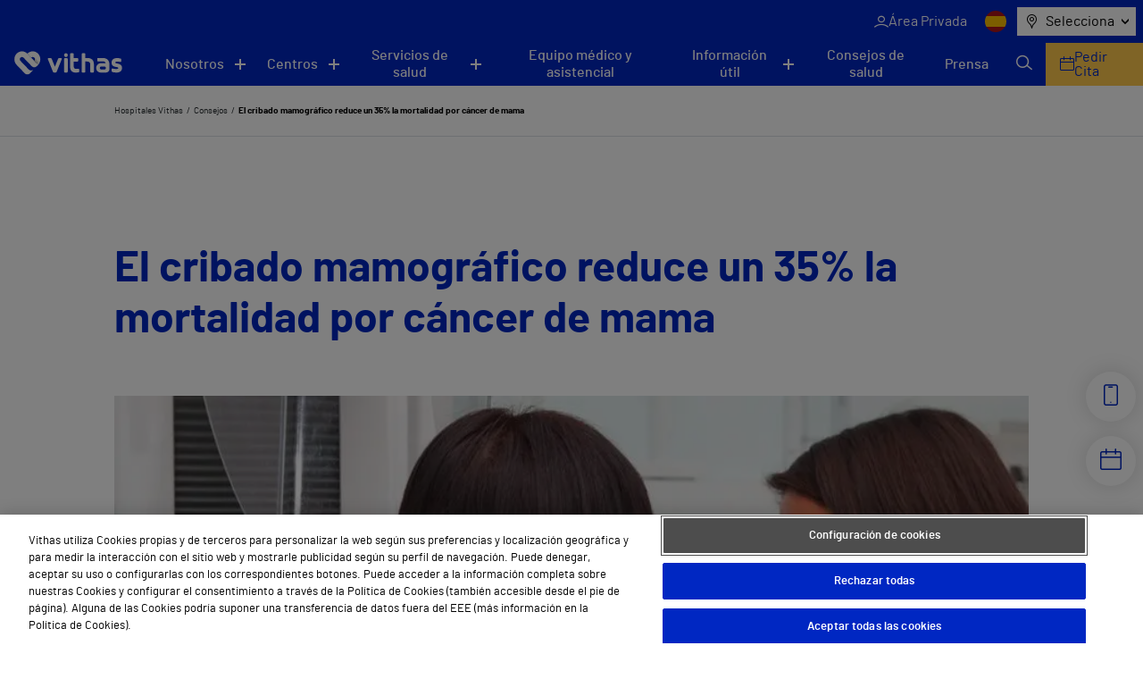

--- FILE ---
content_type: text/html; charset=UTF-8
request_url: https://vithas.es/consejo/el-cribado-mamografico-reduce-un-35-la-mortalidad-por-cancer-de-mama/
body_size: 17950
content:
<!doctype html><!--[if lt IE 9]><html class="no-js no-svg ie lt-ie9 lt-ie8 lt-ie7" lang="es-ES"><![endif]--><!--[if IE 9]><html class="no-js no-svg ie ie9 lt-ie9 lt-ie8" lang="es-ES"><![endif]--><!--[if gt IE 9]><!--><html class="no-js no-svg" lang="es-ES"><!--<![endif]--><head><meta charset="UTF-8" /><link rel="stylesheet" href="https://vithas.es/wp-content/themes/VITHAS-THEME/style.css" type="text/css" media="screen" /><meta http-equiv="Content-Type" content="text/html; charset=UTF-8" /><meta http-equiv="X-UA-Compatible" content="IE=edge"><meta name="viewport" content="width=device-width, initial-scale=1"><link rel="author" href="https://vithas.es/wp-content/themes/VITHAS-THEME/humans.txt" /><link rel="pingback" href="https://vithas.es/xmlrpc.php" /><link rel="profile" href="http://gmpg.org/xfn/11"><meta name='robots' content='index, follow, max-image-preview:large, max-snippet:-1, max-video-preview:-1' /><link rel="alternate" hreflang="es" href="https://vithas.es/consejo/el-cribado-mamografico-reduce-un-35-la-mortalidad-por-cancer-de-mama/" /><link rel="alternate" hreflang="x-default" href="https://vithas.es/consejo/el-cribado-mamografico-reduce-un-35-la-mortalidad-por-cancer-de-mama/" /><!-- This site is optimized with the Yoast SEO Premium plugin v26.7 (Yoast SEO v26.7) - https://yoast.com/wordpress/plugins/seo/ --><title>El cribado mamográfico reduce un 35% la mortalidad por cáncer de mama - Vithas</title><link rel="canonical" href="https://vithas.es/consejo/el-cribado-mamografico-reduce-un-35-la-mortalidad-por-cancer-de-mama/" /><meta property="og:locale" content="es_ES" /><meta property="og:type" content="article" /><meta property="og:title" content="El cribado mamográfico reduce un 35% la mortalidad por cáncer de mama" /><meta property="og:description" content="La detección precoz del cáncer de mama permite reducir hasta un 35% la mortalidad en las mujeres mayores de 50 años que se han practicado algún tipo de cribado mamográfico, según datos de la Sociedad Española de Oncología Médica (SEOM). Las pruebas de radiodiagnóstico, especialmente las mamografías, detectan el cáncer incluso tres o cuatro años [&hellip;]" /><meta property="og:url" content="https://vithas.es/consejo/el-cribado-mamografico-reduce-un-35-la-mortalidad-por-cancer-de-mama/" /><meta property="og:site_name" content="Vithas" /><meta property="article:publisher" content="https://es-es.facebook.com/HospitalesVithas/" /><meta property="og:image" content="https://vithas.es/wp-content/uploads/2023/05/a22945178ba4ea6434a257fbbf02e80e.jpg" /><meta property="og:image:width" content="1200" /><meta property="og:image:height" content="660" /><meta property="og:image:type" content="image/jpeg" /><meta name="twitter:card" content="summary_large_image" /><meta name="twitter:site" content="@Vithas" /><meta name="twitter:label1" content="Tiempo de lectura" /><meta name="twitter:data1" content="3 minutos" /><script type="application/ld+json" class="yoast-schema-graph">{"@context":"https://schema.org","@graph":[{"@type":"WebPage","@id":"https://vithas.es/consejo/el-cribado-mamografico-reduce-un-35-la-mortalidad-por-cancer-de-mama/","url":"https://vithas.es/consejo/el-cribado-mamografico-reduce-un-35-la-mortalidad-por-cancer-de-mama/","name":"El cribado mamográfico reduce un 35% la mortalidad por cáncer de mama - Vithas","isPartOf":{"@id":"https://vithas.es/#website"},"primaryImageOfPage":{"@id":"https://vithas.es/consejo/el-cribado-mamografico-reduce-un-35-la-mortalidad-por-cancer-de-mama/#primaryimage"},"image":{"@id":"https://vithas.es/consejo/el-cribado-mamografico-reduce-un-35-la-mortalidad-por-cancer-de-mama/#primaryimage"},"thumbnailUrl":"https://vithas.es/wp-content/uploads/2023/05/a22945178ba4ea6434a257fbbf02e80e.jpg","datePublished":"2020-11-03T23:00:00+00:00","breadcrumb":{"@id":"https://vithas.es/consejo/el-cribado-mamografico-reduce-un-35-la-mortalidad-por-cancer-de-mama/#breadcrumb"},"inLanguage":"es","potentialAction":[{"@type":"ReadAction","target":["https://vithas.es/consejo/el-cribado-mamografico-reduce-un-35-la-mortalidad-por-cancer-de-mama/"]}]},{"@type":"ImageObject","inLanguage":"es","@id":"https://vithas.es/consejo/el-cribado-mamografico-reduce-un-35-la-mortalidad-por-cancer-de-mama/#primaryimage","url":"https://vithas.es/wp-content/uploads/2023/05/a22945178ba4ea6434a257fbbf02e80e.jpg","contentUrl":"https://vithas.es/wp-content/uploads/2023/05/a22945178ba4ea6434a257fbbf02e80e.jpg","width":1200,"height":660},{"@type":"BreadcrumbList","@id":"https://vithas.es/consejo/el-cribado-mamografico-reduce-un-35-la-mortalidad-por-cancer-de-mama/#breadcrumb","itemListElement":[{"@type":"ListItem","position":1,"name":"Hospitales Vithas","item":"https://vithas.es/"},{"@type":"ListItem","position":2,"name":"El cribado mamográfico reduce un 35% la mortalidad por cáncer de mama"}]},{"@type":"WebSite","@id":"https://vithas.es/#website","url":"https://vithas.es/","name":"Vithas","description":"Vivir para cuidarte","publisher":{"@id":"https://vithas.es/#organization"},"potentialAction":[{"@type":"SearchAction","target":{"@type":"EntryPoint","urlTemplate":"https://vithas.es/?s={search_term_string}"},"query-input":{"@type":"PropertyValueSpecification","valueRequired":true,"valueName":"search_term_string"}}],"inLanguage":"es"},{"@type":"Organization","@id":"https://vithas.es/#organization","name":"Vithas","url":"https://vithas.es/","logo":{"@type":"ImageObject","inLanguage":"es","@id":"https://vithas.es/#/schema/logo/image/","url":"https://vithas.es/wp-content/uploads/2021/07/vithas-beat-horizontal.svg","contentUrl":"https://vithas.es/wp-content/uploads/2021/07/vithas-beat-horizontal.svg","width":406,"height":84,"caption":"Vithas"},"image":{"@id":"https://vithas.es/#/schema/logo/image/"},"sameAs":["https://es-es.facebook.com/HospitalesVithas/","https://x.com/Vithas","https://www.instagram.com/vithas_hospitales/","https://www.linkedin.com/company/vithas-hospital/","https://www.youtube.com/channel/UC4Dc3WWg5HzldDibyzFpw2Q"]}]}</script><!-- / Yoast SEO Premium plugin. --><link rel="alternate" type="application/rss+xml" title="Vithas &raquo; Feed" href="https://vithas.es/feed/" /><link rel="alternate" type="application/rss+xml" title="Vithas &raquo; Feed de los comentarios" href="https://vithas.es/comments/feed/" /><link rel="alternate" title="oEmbed (JSON)" type="application/json+oembed" href="https://vithas.es/wp-json/oembed/1.0/embed?url=https%3A%2F%2Fvithas.es%2Fconsejo%2Fel-cribado-mamografico-reduce-un-35-la-mortalidad-por-cancer-de-mama%2F" /><link rel="alternate" title="oEmbed (XML)" type="text/xml+oembed" href="https://vithas.es/wp-json/oembed/1.0/embed?url=https%3A%2F%2Fvithas.es%2Fconsejo%2Fel-cribado-mamografico-reduce-un-35-la-mortalidad-por-cancer-de-mama%2F&#038;format=xml" /><style id='wp-img-auto-sizes-contain-inline-css' type='text/css'>
img:is([sizes=auto i],[sizes^="auto," i]){contain-intrinsic-size:3000px 1500px}
/*# sourceURL=wp-img-auto-sizes-contain-inline-css */
</style><style id='wp-emoji-styles-inline-css' type='text/css'>

	img.wp-smiley, img.emoji {
		display: inline !important;
		border: none !important;
		box-shadow: none !important;
		height: 1em !important;
		width: 1em !important;
		margin: 0 0.07em !important;
		vertical-align: -0.1em !important;
		background: none !important;
		padding: 0 !important;
	}
/*# sourceURL=wp-emoji-styles-inline-css */
</style><link rel='stylesheet' id='wp-block-library-css' href='https://vithas.es/wp-includes/css/dist/block-library/style.min.css?ver=6.9' type='text/css' media='all' /><style id='global-styles-inline-css' type='text/css'>
:root{--wp--preset--aspect-ratio--square: 1;--wp--preset--aspect-ratio--4-3: 4/3;--wp--preset--aspect-ratio--3-4: 3/4;--wp--preset--aspect-ratio--3-2: 3/2;--wp--preset--aspect-ratio--2-3: 2/3;--wp--preset--aspect-ratio--16-9: 16/9;--wp--preset--aspect-ratio--9-16: 9/16;--wp--preset--color--black: #000000;--wp--preset--color--cyan-bluish-gray: #abb8c3;--wp--preset--color--white: #ffffff;--wp--preset--color--pale-pink: #f78da7;--wp--preset--color--vivid-red: #cf2e2e;--wp--preset--color--luminous-vivid-orange: #ff6900;--wp--preset--color--luminous-vivid-amber: #fcb900;--wp--preset--color--light-green-cyan: #7bdcb5;--wp--preset--color--vivid-green-cyan: #00d084;--wp--preset--color--pale-cyan-blue: #8ed1fc;--wp--preset--color--vivid-cyan-blue: #0693e3;--wp--preset--color--vivid-purple: #9b51e0;--wp--preset--gradient--vivid-cyan-blue-to-vivid-purple: linear-gradient(135deg,rgb(6,147,227) 0%,rgb(155,81,224) 100%);--wp--preset--gradient--light-green-cyan-to-vivid-green-cyan: linear-gradient(135deg,rgb(122,220,180) 0%,rgb(0,208,130) 100%);--wp--preset--gradient--luminous-vivid-amber-to-luminous-vivid-orange: linear-gradient(135deg,rgb(252,185,0) 0%,rgb(255,105,0) 100%);--wp--preset--gradient--luminous-vivid-orange-to-vivid-red: linear-gradient(135deg,rgb(255,105,0) 0%,rgb(207,46,46) 100%);--wp--preset--gradient--very-light-gray-to-cyan-bluish-gray: linear-gradient(135deg,rgb(238,238,238) 0%,rgb(169,184,195) 100%);--wp--preset--gradient--cool-to-warm-spectrum: linear-gradient(135deg,rgb(74,234,220) 0%,rgb(151,120,209) 20%,rgb(207,42,186) 40%,rgb(238,44,130) 60%,rgb(251,105,98) 80%,rgb(254,248,76) 100%);--wp--preset--gradient--blush-light-purple: linear-gradient(135deg,rgb(255,206,236) 0%,rgb(152,150,240) 100%);--wp--preset--gradient--blush-bordeaux: linear-gradient(135deg,rgb(254,205,165) 0%,rgb(254,45,45) 50%,rgb(107,0,62) 100%);--wp--preset--gradient--luminous-dusk: linear-gradient(135deg,rgb(255,203,112) 0%,rgb(199,81,192) 50%,rgb(65,88,208) 100%);--wp--preset--gradient--pale-ocean: linear-gradient(135deg,rgb(255,245,203) 0%,rgb(182,227,212) 50%,rgb(51,167,181) 100%);--wp--preset--gradient--electric-grass: linear-gradient(135deg,rgb(202,248,128) 0%,rgb(113,206,126) 100%);--wp--preset--gradient--midnight: linear-gradient(135deg,rgb(2,3,129) 0%,rgb(40,116,252) 100%);--wp--preset--font-size--small: 13px;--wp--preset--font-size--medium: 20px;--wp--preset--font-size--large: 36px;--wp--preset--font-size--x-large: 42px;--wp--preset--spacing--20: 0.44rem;--wp--preset--spacing--30: 0.67rem;--wp--preset--spacing--40: 1rem;--wp--preset--spacing--50: 1.5rem;--wp--preset--spacing--60: 2.25rem;--wp--preset--spacing--70: 3.38rem;--wp--preset--spacing--80: 5.06rem;--wp--preset--shadow--natural: 6px 6px 9px rgba(0, 0, 0, 0.2);--wp--preset--shadow--deep: 12px 12px 50px rgba(0, 0, 0, 0.4);--wp--preset--shadow--sharp: 6px 6px 0px rgba(0, 0, 0, 0.2);--wp--preset--shadow--outlined: 6px 6px 0px -3px rgb(255, 255, 255), 6px 6px rgb(0, 0, 0);--wp--preset--shadow--crisp: 6px 6px 0px rgb(0, 0, 0);}:where(.is-layout-flex){gap: 0.5em;}:where(.is-layout-grid){gap: 0.5em;}body .is-layout-flex{display: flex;}.is-layout-flex{flex-wrap: wrap;align-items: center;}.is-layout-flex > :is(*, div){margin: 0;}body .is-layout-grid{display: grid;}.is-layout-grid > :is(*, div){margin: 0;}:where(.wp-block-columns.is-layout-flex){gap: 2em;}:where(.wp-block-columns.is-layout-grid){gap: 2em;}:where(.wp-block-post-template.is-layout-flex){gap: 1.25em;}:where(.wp-block-post-template.is-layout-grid){gap: 1.25em;}.has-black-color{color: var(--wp--preset--color--black) !important;}.has-cyan-bluish-gray-color{color: var(--wp--preset--color--cyan-bluish-gray) !important;}.has-white-color{color: var(--wp--preset--color--white) !important;}.has-pale-pink-color{color: var(--wp--preset--color--pale-pink) !important;}.has-vivid-red-color{color: var(--wp--preset--color--vivid-red) !important;}.has-luminous-vivid-orange-color{color: var(--wp--preset--color--luminous-vivid-orange) !important;}.has-luminous-vivid-amber-color{color: var(--wp--preset--color--luminous-vivid-amber) !important;}.has-light-green-cyan-color{color: var(--wp--preset--color--light-green-cyan) !important;}.has-vivid-green-cyan-color{color: var(--wp--preset--color--vivid-green-cyan) !important;}.has-pale-cyan-blue-color{color: var(--wp--preset--color--pale-cyan-blue) !important;}.has-vivid-cyan-blue-color{color: var(--wp--preset--color--vivid-cyan-blue) !important;}.has-vivid-purple-color{color: var(--wp--preset--color--vivid-purple) !important;}.has-black-background-color{background-color: var(--wp--preset--color--black) !important;}.has-cyan-bluish-gray-background-color{background-color: var(--wp--preset--color--cyan-bluish-gray) !important;}.has-white-background-color{background-color: var(--wp--preset--color--white) !important;}.has-pale-pink-background-color{background-color: var(--wp--preset--color--pale-pink) !important;}.has-vivid-red-background-color{background-color: var(--wp--preset--color--vivid-red) !important;}.has-luminous-vivid-orange-background-color{background-color: var(--wp--preset--color--luminous-vivid-orange) !important;}.has-luminous-vivid-amber-background-color{background-color: var(--wp--preset--color--luminous-vivid-amber) !important;}.has-light-green-cyan-background-color{background-color: var(--wp--preset--color--light-green-cyan) !important;}.has-vivid-green-cyan-background-color{background-color: var(--wp--preset--color--vivid-green-cyan) !important;}.has-pale-cyan-blue-background-color{background-color: var(--wp--preset--color--pale-cyan-blue) !important;}.has-vivid-cyan-blue-background-color{background-color: var(--wp--preset--color--vivid-cyan-blue) !important;}.has-vivid-purple-background-color{background-color: var(--wp--preset--color--vivid-purple) !important;}.has-black-border-color{border-color: var(--wp--preset--color--black) !important;}.has-cyan-bluish-gray-border-color{border-color: var(--wp--preset--color--cyan-bluish-gray) !important;}.has-white-border-color{border-color: var(--wp--preset--color--white) !important;}.has-pale-pink-border-color{border-color: var(--wp--preset--color--pale-pink) !important;}.has-vivid-red-border-color{border-color: var(--wp--preset--color--vivid-red) !important;}.has-luminous-vivid-orange-border-color{border-color: var(--wp--preset--color--luminous-vivid-orange) !important;}.has-luminous-vivid-amber-border-color{border-color: var(--wp--preset--color--luminous-vivid-amber) !important;}.has-light-green-cyan-border-color{border-color: var(--wp--preset--color--light-green-cyan) !important;}.has-vivid-green-cyan-border-color{border-color: var(--wp--preset--color--vivid-green-cyan) !important;}.has-pale-cyan-blue-border-color{border-color: var(--wp--preset--color--pale-cyan-blue) !important;}.has-vivid-cyan-blue-border-color{border-color: var(--wp--preset--color--vivid-cyan-blue) !important;}.has-vivid-purple-border-color{border-color: var(--wp--preset--color--vivid-purple) !important;}.has-vivid-cyan-blue-to-vivid-purple-gradient-background{background: var(--wp--preset--gradient--vivid-cyan-blue-to-vivid-purple) !important;}.has-light-green-cyan-to-vivid-green-cyan-gradient-background{background: var(--wp--preset--gradient--light-green-cyan-to-vivid-green-cyan) !important;}.has-luminous-vivid-amber-to-luminous-vivid-orange-gradient-background{background: var(--wp--preset--gradient--luminous-vivid-amber-to-luminous-vivid-orange) !important;}.has-luminous-vivid-orange-to-vivid-red-gradient-background{background: var(--wp--preset--gradient--luminous-vivid-orange-to-vivid-red) !important;}.has-very-light-gray-to-cyan-bluish-gray-gradient-background{background: var(--wp--preset--gradient--very-light-gray-to-cyan-bluish-gray) !important;}.has-cool-to-warm-spectrum-gradient-background{background: var(--wp--preset--gradient--cool-to-warm-spectrum) !important;}.has-blush-light-purple-gradient-background{background: var(--wp--preset--gradient--blush-light-purple) !important;}.has-blush-bordeaux-gradient-background{background: var(--wp--preset--gradient--blush-bordeaux) !important;}.has-luminous-dusk-gradient-background{background: var(--wp--preset--gradient--luminous-dusk) !important;}.has-pale-ocean-gradient-background{background: var(--wp--preset--gradient--pale-ocean) !important;}.has-electric-grass-gradient-background{background: var(--wp--preset--gradient--electric-grass) !important;}.has-midnight-gradient-background{background: var(--wp--preset--gradient--midnight) !important;}.has-small-font-size{font-size: var(--wp--preset--font-size--small) !important;}.has-medium-font-size{font-size: var(--wp--preset--font-size--medium) !important;}.has-large-font-size{font-size: var(--wp--preset--font-size--large) !important;}.has-x-large-font-size{font-size: var(--wp--preset--font-size--x-large) !important;}
/*# sourceURL=global-styles-inline-css */
</style>
<style id='classic-theme-styles-inline-css' type='text/css'>
/*! This file is auto-generated */
.wp-block-button__link{color:#fff;background-color:#32373c;border-radius:9999px;box-shadow:none;text-decoration:none;padding:calc(.667em + 2px) calc(1.333em + 2px);font-size:1.125em}.wp-block-file__button{background:#32373c;color:#fff;text-decoration:none}
/*# sourceURL=/wp-includes/css/classic-themes.min.css */
</style><link rel='stylesheet' id='contact-form-7-css' href='https://vithas.es/wp-content/plugins/contact-form-7/includes/css/styles.css?ver=6.1.4' type='text/css' media='all' /><link rel='stylesheet' id='vithas-theme-header-css' href='https://vithas.es/wp-content/themes/VITHAS-THEME/assets/css/main.css?ver=6.9' type='text/css' media='' /><link rel='stylesheet' id='vithas-theme-icons-header-css' href='https://vithas.es/wp-content/themes/VITHAS-THEME/assets/css/icons.css?ver=6.9' type='text/css' media='' /><script type="text/javascript" src="https://vithas.es/wp-content/themes/VITHAS-THEME/public/swiper.html.js?ver=6.9" id="vithas-swiper-js"></script><script type="text/javascript" src="https://vithas.es/wp-content/themes/VITHAS-THEME/public/single-tip.js?ver=6.9" id="vithas-blog-js-js"></script><script type="text/javascript" src="https://vithas.es/wp-includes/js/jquery/jquery.min.js?ver=3.7.1" id="jquery-core-js"></script><script type="text/javascript" src="https://vithas.es/wp-includes/js/jquery/jquery-migrate.min.js?ver=3.4.1" id="jquery-migrate-js"></script><link rel="https://api.w.org/" href="https://vithas.es/wp-json/" /><link rel="alternate" title="JSON" type="application/json" href="https://vithas.es/wp-json/wp/v2/tip/90181" /><link rel="EditURI" type="application/rsd+xml" title="RSD" href="https://vithas.es/xmlrpc.php?rsd" /><link rel='shortlink' href='https://vithas.es/?p=90181' /><meta name="generator" content="WPML ver:4.8.6 stt:8,1,18,2;" /><meta name="generator" content="Powered by Slider Revolution 6.7.40 - responsive, Mobile-Friendly Slider Plugin for WordPress with comfortable drag and drop interface." /><link rel="icon" href="https://vithas.es/wp-content/uploads/2024/03/life_beat_32x32.png" sizes="32x32" /><link rel="icon" href="https://vithas.es/wp-content/uploads/2024/03/life_beat_32x32.png" sizes="192x192" /><link rel="apple-touch-icon" href="https://vithas.es/wp-content/uploads/2024/03/life_beat_32x32.png" /><meta name="msapplication-TileImage" content="https://vithas.es/wp-content/uploads/2024/03/life_beat_32x32.png" /><script>function setREVStartSize(e){
			//window.requestAnimationFrame(function() {
				window.RSIW = window.RSIW===undefined ? window.innerWidth : window.RSIW;
				window.RSIH = window.RSIH===undefined ? window.innerHeight : window.RSIH;
				try {
					var pw = document.getElementById(e.c).parentNode.offsetWidth,
						newh;
					pw = pw===0 || isNaN(pw) || (e.l=="fullwidth" || e.layout=="fullwidth") ? window.RSIW : pw;
					e.tabw = e.tabw===undefined ? 0 : parseInt(e.tabw);
					e.thumbw = e.thumbw===undefined ? 0 : parseInt(e.thumbw);
					e.tabh = e.tabh===undefined ? 0 : parseInt(e.tabh);
					e.thumbh = e.thumbh===undefined ? 0 : parseInt(e.thumbh);
					e.tabhide = e.tabhide===undefined ? 0 : parseInt(e.tabhide);
					e.thumbhide = e.thumbhide===undefined ? 0 : parseInt(e.thumbhide);
					e.mh = e.mh===undefined || e.mh=="" || e.mh==="auto" ? 0 : parseInt(e.mh,0);
					if(e.layout==="fullscreen" || e.l==="fullscreen")
						newh = Math.max(e.mh,window.RSIH);
					else{
						e.gw = Array.isArray(e.gw) ? e.gw : [e.gw];
						for (var i in e.rl) if (e.gw[i]===undefined || e.gw[i]===0) e.gw[i] = e.gw[i-1];
						e.gh = e.el===undefined || e.el==="" || (Array.isArray(e.el) && e.el.length==0)? e.gh : e.el;
						e.gh = Array.isArray(e.gh) ? e.gh : [e.gh];
						for (var i in e.rl) if (e.gh[i]===undefined || e.gh[i]===0) e.gh[i] = e.gh[i-1];
											
						var nl = new Array(e.rl.length),
							ix = 0,
							sl;
						e.tabw = e.tabhide>=pw ? 0 : e.tabw;
						e.thumbw = e.thumbhide>=pw ? 0 : e.thumbw;
						e.tabh = e.tabhide>=pw ? 0 : e.tabh;
						e.thumbh = e.thumbhide>=pw ? 0 : e.thumbh;
						for (var i in e.rl) nl[i] = e.rl[i]<window.RSIW ? 0 : e.rl[i];
						sl = nl[0];
						for (var i in nl) if (sl>nl[i] && nl[i]>0) { sl = nl[i]; ix=i;}
						var m = pw>(e.gw[ix]+e.tabw+e.thumbw) ? 1 : (pw-(e.tabw+e.thumbw)) / (e.gw[ix]);
						newh =  (e.gh[ix] * m) + (e.tabh + e.thumbh);
					}
					var el = document.getElementById(e.c);
					if (el!==null && el) el.style.height = newh+"px";
					el = document.getElementById(e.c+"_wrapper");
					if (el!==null && el) {
						el.style.height = newh+"px";
						el.style.display = "block";
					}
				} catch(e){
					console.log("Failure at Presize of Slider:" + e)
				}
			//});
		  };</script><style type="text/css" id="wp-custom-css">
			.titulo-map-landing {
    text-align: center;
    font-size: 50px;
    font-weight: bold;
    color: #0027c2;
}		</style><meta name="description" content="Vivir para cuidarte"><!-- Google Tag Manager --><script>(function(w,d,s,l,i){w[l]=w[l]||[];w[l].push({'gtm.start':
new Date().getTime(),event:'gtm.js'});var f=d.getElementsByTagName(s)[0],
j=d.createElement(s),dl=l!='dataLayer'?'&l='+l:'';j.async=true;j.src=
'https://www.googletagmanager.com/gtm.js?id='+i+dl;f.parentNode.insertBefore(j,f);
})(window,document,'script','dataLayer','GTM-NKJQFW4');</script><!-- End Google Tag Manager --><!-- Inicio del aviso de consentimiento de cookies de OneTrust para vithas.es --><script src=https://cdn.cookielaw.org/scripttemplates/otSDKStub.js data-document-language="true" type="text/javascript" charset="UTF-8" data-domain-script="49d25608-a787-4934-a05f-56c1ba6f4a74" ></script><script type="text/javascript">
function OptanonWrapper() { }
</script><!-- Fin del aviso de consentimiento de cookies de OneTrust para vithas.es --><link rel='stylesheet' id='rs-plugin-settings-css' href='//vithas.es/wp-content/plugins/revslider/sr6/assets/css/rs6.css?ver=6.7.40' type='text/css' media='all' />
<style id='rs-plugin-settings-inline-css' type='text/css'>
#rs-demo-id {}
/*# sourceURL=rs-plugin-settings-inline-css */
</style>
</head><body class="wp-singular tip-template-default single single-tip postid-90181 wp-theme-VITHAS-THEME " data-template="base.twig"><!-- Google Tag Manager (noscript) --><noscript><iframe src="https://www.googletagmanager.com/ns.html?id=GTM-NKJQFW4"
height="0" width="0" style="display:none;visibility:hidden"></iframe></noscript><!-- End Google Tag Manager (noscript) --><script>
    window.initialValueLocationSelector = "Selecciona"
    var CUSTOM_LOCALES = {
        all: "Todos",
        apsSubmitFailureMsg: "¡Lo sentimos! Ha ocurrido un error, inténtalo de nuevo en unos minutos.",
        apsSubmitSuccessMsg: "¡Gracias por tu mensaje! Nos pondremos en contacto contigo a la mayor brevedad posible.",
        center: "Centros",
        diagnosticprocedure: "Prueba diagnóstica",
        directions: "Direcciones",
        medicalunit: "Unidades médicas",
        medicaltreatment: "Tratamientos Médicos",
        news: "NOTICIAS",
        post: "Noticias",
        reviews: "Testimonios",
        specialist: "Profesionales",
        specialty: "Especialidades",
        website: "Sitio Web",
        years: "años",
        monthNames: [
            "enero",
            "febrero",
            "marzo",
            "abril",
            "mayo",
            "junio",
            "julio",
            "agosto",
            "septiembre",
            "octubre",
            "noviembre",
            "diciembre",
        ],
        featured: "destacadas",
        serviceErrorMessage: "Error del servicio",
        centersNotFound:"No hay resultados de centros para esta ciudad",
        pagination:"Página",
        next:"Siguiente",
        previous:"Anterior",
        number_pagination:"de",

    }
    window.news_imageDefaultNews = "https://vithas.es/wp-content/uploads/2021/08/noticia-pordefecto-375x0-c-default.jpg"
    window.tabs_imageDefaultTabs = "https://vithas.es/wp-content/uploads/2021/09/MicrosoftTeams-image-500x336.jpg"
    window.center_imageDefaultCenter = "https://vithas.es/wp-content/uploads/2021/09/MicrosoftTeams-image-2-500x336.jpg"
    window.center_imageDefaultCenter325 = "https://vithas.es/wp-content/uploads/2021/09/MicrosoftTeams-image-2-325x200.jpg"
    window.map_websiteTR = "Sitio Web"
    window.currentLanguage = "es"
    window.pageTypeView = "corporativa"
</script><header class="vit-header" id="vit-header"><div class="vit-header__top"><button class="vit-header__button" aria-label="Menu button" onclick="openMenu();"><span></span><span></span></button><ul class="vit-nav--top"><li><a href="https://areaprivada.vithas.es/login" class="vit-nav--top__item vit_header private-area-button clic_login menu-item menu-item-type-custom menu-item-object-custom menu-item-71223" ><span class="icon-user"></span><span>Área Privada</span></a></li></ul><ul class="vit-nav--lang"><li><span><img src="https://vithas.es/wp-content/uploads/flags/spain.png" alt="ES" title="ES"></span></li></ul><nav class="vit-nav--location" aria-label="Menu"><span class="icon icon-map-marker"></span><button class="vit-nav--location__button icon-chevron-d" aria-haspopup="listbox" aria-labelledby="exp_elem exp_button" id="exp_button">
                Selecciona
            </button><ul id="exp_elem_list" tabindex="-1" role="listbox" aria-labelledby="phones-list" class="hidden vit-nav--location__list"><li id="exp_elem_0" role="option" data-value="Vithas">
                    Selecciona
                </li><li data-value="Álava" id="exp_elem_1" role="option">
                        Álava
                    </li><li data-value="Alicante" id="exp_elem_2" role="option">
                        Alicante
                    </li><li data-value="Almería" id="exp_elem_3" role="option">
                        Almería
                    </li><li data-value="Barcelona" id="exp_elem_4" role="option">
                        Barcelona
                    </li><li data-value="Castellón" id="exp_elem_5" role="option">
                        Castellón
                    </li><li data-value="Gibraltar" id="exp_elem_6" role="option">
                        Gibraltar
                    </li><li data-value="Granada" id="exp_elem_7" role="option">
                        Granada
                    </li><li data-value="Las Palmas" id="exp_elem_8" role="option">
                        Las Palmas
                    </li><li data-value="Lleida" id="exp_elem_9" role="option">
                        Lleida
                    </li><li data-value="Madrid" id="exp_elem_10" role="option">
                        Madrid
                    </li><li data-value="Málaga" id="exp_elem_11" role="option">
                        Málaga
                    </li><li data-value="Pontevedra" id="exp_elem_12" role="option">
                        Pontevedra
                    </li><li data-value="Sevilla" id="exp_elem_13" role="option">
                        Sevilla
                    </li><li data-value="Tenerife" id="exp_elem_14" role="option">
                        Tenerife
                    </li><li data-value="Valencia" id="exp_elem_15" role="option">
                        Valencia
                    </li></ul></nav></div><div class="vit-header__inner"><a class="vit-header__logo" href="https://vithas.es/"><picture ><img src="https://vithas.es/wp-content/uploads/2021/07/logoVithas-1.svg" alt="" title="logoVithas"  loading="lazy"></picture></a><nav class="vit-nav--main"><ul><li class="vit-nav--main__submenu" id="menuNosotros"><button aria-controls="menuNosotros" class="      " aria-expanded="false" aria-label="Navigation button" >Nosotros</button><ul aria-expanded="false"><li><a href="https://vithas.es/quienes-somos/" tabindex="0" class="" >Quiénes somos</a></li><li><a href="https://vithas.es/quienes-somos/accionistas/" tabindex="0" class="" >Accionistas</a></li><li><a href="https://fundacion.vithas.es/" tabindex="0" class="" >Fundación</a></li><li><a href="https://vithas.es/calidad/" tabindex="0" class="" >Calidad</a></li><li><a href="https://vithas.es/canal-de-conducta/" tabindex="0" class="" >Canal de Conducta</a></li><li><a href="https://empleo.vithas.es/" tabindex="0" class="" target="_blank" rel="noopener noreferrer">Trabaja con nosotros</a></li></ul></li><li class="vit-nav--main__submenu" id="menuCentros"><button aria-controls="menuCentros" class="   " aria-expanded="false" aria-label="Navigation button" >Centros</button><ul aria-expanded="false"><li><button class="vit-nav--main__submenu--third-level__button">
                                            Hospitales<span class="icon-chevron-r"></span></button><div class="vit-nav--main__submenu--third-level  hide-menu menu-item menu-item-type-custom menu-item-object-custom menu-item-36176 menu-item-has-children"><span class="vit-nav--main__submenu--third-level__title">Hospitales</span><ul><li><a href="https://vithas.es/centro/vithas-hospital-aguas-vivas/" tabindex="0" class=" clic_ficha_centro menu-item menu-item-type-post_type menu-item-object-center menu-item-36157" >Hospital Vithas Aguas Vivas</a></li><li><a href="https://vithas.es/centro/vithas-hospital-alicante/" tabindex="0" class=" clic_ficha_centro menu-item menu-item-type-post_type menu-item-object-center menu-item-36158" >Hospital Vithas Alicante</a></li><li><a href="https://vithas.es/centro/vithas-hospital-almeria/" tabindex="0" class=" clic_ficha_centro menu-item menu-item-type-post_type menu-item-object-center menu-item-36159" >Hospital Vithas Almería</a></li><li><a href="https://vithas.es/centro/hospital-vithas-barcelona/" tabindex="0" class=" clic_ficha_centro menu-item menu-item-type-post_type menu-item-object-center menu-item-326828" >Hospital Vithas Barcelona</a></li><li><a href="https://vithas.es/centro/vithas-hospital-castellon/" tabindex="0" class=" clic_ficha_centro menu-item menu-item-type-post_type menu-item-object-center menu-item-36160" >Hospital Vithas Castellón</a></li><li><a href="https://vithas.es/centro/vithas-hospital-granada/" tabindex="0" class=" clic_ficha_centro menu-item menu-item-type-post_type menu-item-object-center menu-item-36161" >Hospital Vithas Granada</a></li><li><a href="https://vithas.es/centro/vithas-hospital-las-palmas/" tabindex="0" class=" clic_ficha_centro menu-item menu-item-type-post_type menu-item-object-center menu-item-36162" >Hospital Universitario Vithas Las Palmas</a></li><li><a href="https://vithas.es/centro/vithas-hospital-lleida/" tabindex="0" class=" clic_ficha_centro menu-item menu-item-type-post_type menu-item-object-center menu-item-36163" >Hospital Vithas Lleida</a></li><li><a href="https://vithas.es/centro/vithas-hospital-universitario-madrid-aravaca/" tabindex="0" class=" clic_ficha_centro menu-item menu-item-type-post_type menu-item-object-center menu-item-36164" >Hospital Universitario Vithas Madrid Aravaca</a></li><li><a href="https://vithas.es/centro/vithas-hospital-universitario-madrid-arturo-soria/" tabindex="0" class=" clic_ficha_centro menu-item menu-item-type-post_type menu-item-object-center menu-item-36165" >Hospital Universitario Vithas Madrid Arturo Soria</a></li><li><a href="https://vithas.es/centro/vithas-hospital-universitario-madrid-la-milagrosa/" tabindex="0" class=" clic_ficha_centro menu-item menu-item-type-post_type menu-item-object-center menu-item-36166" >Hospital Universitario Vithas Madrid La Milagrosa</a></li><li><a href="https://vithas.es/centro/vithas-hospital-malaga/" tabindex="0" class=" clic_ficha_centro menu-item menu-item-type-post_type menu-item-object-center menu-item-36167" >Hospital Vithas Málaga</a></li><li><a href="https://vithas.es/centro/vithas-hospital-medimar/" tabindex="0" class=" clic_ficha_centro menu-item menu-item-type-post_type menu-item-object-center menu-item-36168" >Hospital Vithas Medimar</a></li><li><a href="https://vithas.es/centro/vithas-hospital-sevilla/" tabindex="0" class=" clic_ficha_centro menu-item menu-item-type-post_type menu-item-object-center menu-item-36169" >Hospital Vithas Sevilla</a></li><li><a href="https://vithas.es/centro/vithas-hospital-tenerife/" tabindex="0" class=" clic_ficha_centro menu-item menu-item-type-post_type menu-item-object-center menu-item-36170" >Hospital Vithas Tenerife</a></li><li><a href="https://vithas.es/centro/vithas-hospital-valencia-consuelo/" tabindex="0" class=" clic_ficha_centro menu-item menu-item-type-post_type menu-item-object-center menu-item-36172" >Hospital Vithas Valencia Consuelo</a></li><li><a href="https://vithas.es/centro/hospital-vithas-valencia-turia/" tabindex="0" class=" clic_ficha_centro menu-item menu-item-type-post_type menu-item-object-center menu-item-244731" >Hospital Vithas Valencia Turia</a></li><li><a href="https://vithas.es/centro/vithas-hospital-vigo/" tabindex="0" class=" clic_ficha_centro menu-item menu-item-type-post_type menu-item-object-center menu-item-36173" >Hospital Vithas Vigo</a></li><li><a href="https://vithas.es/centro/vithas-hospital-vitoria/" tabindex="0" class=" clic_ficha_centro menu-item menu-item-type-post_type menu-item-object-center menu-item-36174" >Hospital Vithas Vitoria</a></li><li><a href="https://vithas.es/centro/vithas-hospital-xanit-internacional/" tabindex="0" class=" clic_ficha_centro menu-item menu-item-type-post_type menu-item-object-center menu-item-36175" >Hospital Vithas Xanit Internacional (Benalmádena)</a></li><li><a href="https://vithas.es/centro/vithas-hospital-xanit-estepona/" tabindex="0" class=" clic_ficha_centro menu-item menu-item-type-post_type menu-item-object-center menu-item-75318" >Hospital Vithas Xanit Estepona</a></li><li><a href="https://vithas.es/centro/vithas-hospital-valencia-9-de-octubre/" tabindex="0" class=" clic_ficha_centro menu-item menu-item-type-post_type menu-item-object-center menu-item-241740" >Hospital Vithas Valencia 9 de Octubre</a></li><li><a href="https://vithas.es/encuentra-tu-centro/" tabindex="0" class=" vit-submenu__see-all menu-item menu-item-type-custom menu-item-object-custom menu-item-291795" ><STRONG> VER TODOS </strong></a></li></ul></div></li><li><button class="vit-nav--main__submenu--third-level__button">
                                            Centros Médicos<span class="icon-chevron-r"></span></button><div class="vit-nav--main__submenu--third-level  hide-menu menu-item menu-item-type-custom menu-item-object-custom menu-item-36177 menu-item-has-children"><span class="vit-nav--main__submenu--third-level__title">Centros Médicos</span><ul><li><a href="https://vithas.es/centro/vithas-centro-medico-alzira/" tabindex="0" class=" clic_ficha_centro menu-item menu-item-type-post_type menu-item-object-center menu-item-36178" >Centro Médico Vithas Alzira</a></li><li><a href="https://vithas.es/centro/vithas-centro-medico-castellon/" tabindex="0" class=" clic_ficha_centro menu-item menu-item-type-post_type menu-item-object-center menu-item-36179" >Centro Médico Castellón</a></li><li><a href="https://vithas.es/centro/vithas-centro-medico-el-ejido/" tabindex="0" class=" clic_ficha_centro menu-item menu-item-type-post_type menu-item-object-center menu-item-36180" >Centro Médico Vithas El Ejido</a></li><li><a href="https://vithas.es/centro/vithas-centro-medico-fuengirola/" tabindex="0" class=" clic_ficha_centro menu-item menu-item-type-post_type menu-item-object-center menu-item-36181" >Centro Médico Vithas Fuengirola</a></li><li><a href="https://vithas.es/centro/centro-medico-vithas-garraf/" tabindex="0" class=" clic_ficha_centro menu-item menu-item-type-post_type menu-item-object-center menu-item-75317" >Centro Médico Vithas Garraf</a></li><li><a href="https://vithas.es/centro/vithas-centro-medico-granada/" tabindex="0" class=" clic_ficha_centro menu-item menu-item-type-post_type menu-item-object-center menu-item-36182" >Centro Médico Vithas Granada</a></li><li><a href="https://vithas.es/centro/vithas-centro-medico-la-rosaleda/" tabindex="0" class=" clic_ficha_centro menu-item menu-item-type-post_type menu-item-object-center menu-item-36183" >Centro Médico Vithas La Rosaleda</a></li><li><a href="https://vithas.es/centro/vithas-centro-medico-limonar/" tabindex="0" class=" clic_ficha_centro menu-item menu-item-type-post_type menu-item-object-center menu-item-36184" >Centro Médico Vithas Limonar</a></li><li><a href="https://vithas.es/centro/vithas-centro-medico-lleida/" tabindex="0" class=" clic_ficha_centro menu-item menu-item-type-post_type menu-item-object-center menu-item-36185" >Centro Médico Vithas Lleida</a></li><li><a href="https://vithas.es/centro/centro-medico-vithas-majadahonda/" tabindex="0" class=" clic_ficha_centro menu-item menu-item-type-post_type menu-item-object-center menu-item-191247" >Centro Médico Vithas Majadahonda</a></li><li><a href="https://vithas.es/centro/centro-medico-vithas-tarrega/" tabindex="0" class=" clic_ficha_centro menu-item menu-item-type-post_type menu-item-object-center menu-item-36191" >Centro Médico Vithas a Tàrrega</a></li><li><a href="https://vithas.es/centro/vithas-centro-medico-nerja/" tabindex="0" class=" clic_ficha_centro menu-item menu-item-type-post_type menu-item-object-center menu-item-36186" >Centro Médico Vithas Nerja</a></li><li><a href="https://vithas.es/centro/vithas-centro-medico-playa-serena/" tabindex="0" class=" clic_ficha_centro menu-item menu-item-type-post_type menu-item-object-center menu-item-36187" >Centro Médico Vithas Playa Serena</a></li><li><a href="https://vithas.es/centro/vithas-centro-medico-pontevedra/" tabindex="0" class=" clic_ficha_centro menu-item menu-item-type-post_type menu-item-object-center menu-item-36188" >Centro Médico Vithas Pontevedra</a></li><li><a href="https://vithas.es/centro/vithas-centro-medico-rincon-de-la-victoria/" tabindex="0" class=" clic_ficha_centro menu-item menu-item-type-post_type menu-item-object-center menu-item-36189" >Centro Médico Vithas Rincón de la Victoria</a></li><li><a href="https://vithas.es/centro/vithas-centro-medico-nervion/" tabindex="0" class=" clic_ficha_centro menu-item menu-item-type-post_type menu-item-object-center menu-item-36190" >Centro Médico Vithas Nervión</a></li><li><a href="https://vithas.es/centro/vithas-centro-medico-torre-del-mar/" tabindex="0" class=" clic_ficha_centro menu-item menu-item-type-post_type menu-item-object-center menu-item-36192" >Centro Médico Vithas Torre del Mar</a></li><li><a href="https://vithas.es/centro/vithas-centro-medico-torremolinos/" tabindex="0" class=" clic_ficha_centro menu-item menu-item-type-post_type menu-item-object-center menu-item-36193" >Centro Médico Vithas Torremolinos</a></li><li><a href="https://vithas.es/centro/vithas-centro-medico-vitoria/" tabindex="0" class=" clic_ficha_centro menu-item menu-item-type-post_type menu-item-object-center menu-item-36194" >Centro Médico Vithas Vitoria</a></li><li><a href="https://vithas.es/centro/vithas-centro-medico-xanit-gibraltar/" tabindex="0" class=" clic_ficha_centro menu-item menu-item-type-post_type menu-item-object-center menu-item-58803" >Centro Médico Vithas Xanit Gibraltar</a></li><li><a href="https://vithas.es/centro/vithas-internacional/" tabindex="0" class=" clic_ficha_centro menu-item menu-item-type-post_type menu-item-object-center menu-item-36195" >Vithas Internacional</a></li><li><a href="https://vithas.es/centro/vithas-centro-oftalmologia-madrid-alcala/" tabindex="0" class=" clic_ficha_centro menu-item menu-item-type-post_type menu-item-object-center menu-item-75319" >Centro de Oftalmología Vithas Madrid Alcalá</a></li><li><a href="https://vithas.es/centro/vithas-centro-oftalmologia-vigo/" tabindex="0" class=" clic_ficha_centro menu-item menu-item-type-post_type menu-item-object-center menu-item-75316" >Vithas Clínica Cadarso (Vigo)</a></li><li><a href="https://vithas.es/centro/vithas-eurocanarias-instituto-oftalmologico/" tabindex="0" class=" clic_ficha_centro menu-item menu-item-type-post_type menu-item-object-center menu-item-75421" >Instituto Oftalmológico Vithas EuroCanarias</a></li><li><a href="https://vithas.es/centro/vithas-baren/" tabindex="0" class=" clic_ficha_centro menu-item menu-item-type-post_type menu-item-object-center menu-item-245241" >Vithas Baren</a></li><li><a href="https://vithas.es/centro/vithas-centro-de-fisioterapia-y-rehabilitacion-castellon/" tabindex="0" class=" clic_ficha_centro menu-item menu-item-type-post_type menu-item-object-center menu-item-245242" >Vithas Centro de Fisioterapia y Rehabilitación Castellón</a></li><li><a href="https://vithas.es/encuentra-tu-centro/" tabindex="0" class=" vit-submenu__see-all menu-item menu-item-type-custom menu-item-object-custom menu-item-291796" ><strong> VER TODOS </strong></a></li></ul></div></li><li><a href="https://vithas.es/centro/vithas-red-laboratorio/" tabindex="0" class="" >Laboratorios</a></li></ul></li><li class="vit-nav--main__submenu" id="menuServiciosdesalud"><button aria-controls="menuServiciosdesalud" class="       " aria-expanded="false" aria-label="Navigation button" >Servicios de salud</button><ul aria-expanded="false"><li><button class="vit-nav--main__submenu--third-level__button">
                                            Enfermedades y Tratamientos médicos<span class="icon-chevron-r"></span></button><div class="vit-nav--main__submenu--third-level "><span class="vit-nav--main__submenu--third-level__title">Enfermedades y Tratamientos médicos</span><ul><li><a href="/tratamiento-medico/inseminacion-artificial-con-semen-conyugal/" tabindex="0" class="" >Inseminación Artificial con Semen Conyugal</a></li><li><a href="/tratamiento-medico/fecundacion-in-vitro-fiv/" tabindex="0" class="" >Fecundación In Vitro (FIV)</a></li><li><a href="/tratamiento-medico/maternidad-compartida-o-metodo-ropa-recepcion-de-ovulos-de-la-pareja/" tabindex="0" class="" >Maternidad Compartida o Método ROPA</a></li><li><a href="/tratamiento-medico/inseminacion-artificial-con-semen-de-donante/" tabindex="0" class="" >Inseminación Artificial con Semen de Donante</a></li><li><a href="https://vithas.es/tratamiento-medico/cirugia-refractiva-laser-ocular/" tabindex="0" class="" >Cirugía Refractiva</a></li><li><a href="https://vithas.es/tratamiento-medico/laser-ocular-para-el-tratamiento-de-presbicia-o-vista-cansada/" tabindex="0" class="" >Láser Presbicia</a></li><li><a href="https://vithas.es/tratamiento-medico/tratamiento-ojo-seco-con-laser-ipl/" tabindex="0" class="" >IPL Ojo Seco</a></li><li><a href="/tratamiento-medico/operacion-de-cataratas/" tabindex="0" class="" >Operación de Cataratas</a></li><li><a href="/tratamiento-medico/implante-de-lentes-intraoculares-faquicas/" tabindex="0" class="" >Implante de Lentes Intraoculares Fáquicas</a></li><li><a href="/tratamiento-medico/tratamiento-para-la-degeneracion-macular-asociada-a-la-edad-dmae/" tabindex="0" class="" >Tratamiento para la Degeneración Macular Asociada a la Edad (DMAE)</a></li><li><a href="https://vithas.es/servicios-de-salud/unidad-de-medicina-y-cirugia-estetica/aumento-de-pecho/" tabindex="0" class="" >Aumento de pecho</a></li><li><a href="https://vithas.es/servicios-de-salud/unidad-de-medicina-y-cirugia-estetica/blefaroplastia/" tabindex="0" class="" >Blefaroplastia</a></li><li><a href="https://vithas.es/servicios-de-salud/unidad-de-medicina-y-cirugia-estetica/liposuccion-lipoescultura-medica-avanzada/" tabindex="0" class="" >Liposucción - Lipoescultura médica avanzada</a></li><li><a href="https://vithas.es/servicios-de-salud/unidad-de-medicina-y-cirugia-estetica/liposuccion/" tabindex="0" class="" >Liposucción sin cirugía - Hidrolipoclasia</a></li><li><a href="https://vithas.es/tratamiento-medico/polipectomia/" tabindex="0" class="" >Polipectomía</a></li><li><a href="https://vithas.es/tratamiento-medico/vasectomia/" tabindex="0" class="" >Vasectomía</a></li><li><a href="/tratamiento-medico/implante-cigomatico/" tabindex="0" class="" >Implante cigomático</a></li><li><a href="/tratamiento-medico/implantes-dentales/" tabindex="0" class="" >Implantes dentales</a></li><li><a href="/tratamiento-medico/colecistectomia/" tabindex="0" class="" >Colecistectomia</a></li><li><a href="https://vithas.es/tratamiento-medico/tratamiento-hiperhidrosis/" tabindex="0" class="" >Tratamiento Hiperhidrosis</a></li><li><a href="https://vithas.es/tratamientos-medicos/" tabindex="0" class=" vit-submenu__see-all menu-item menu-item-type-custom menu-item-object-custom menu-item-230434" ><strong>VER TODOS</strong></a></li></ul></div></li><li><button class="vit-nav--main__submenu--third-level__button">
                                            Consultas Médicas y Especialidades<span class="icon-chevron-r"></span></button><div class="vit-nav--main__submenu--third-level  hide-menu menu-item menu-item-type-post_type menu-item-object-page menu-item-13636 menu-item-has-children"><span class="vit-nav--main__submenu--third-level__title">Consultas Médicas y Especialidades</span><ul><li><a href="https://vithas.es/especialidad/alergologia/" tabindex="0" class=" clic_ficha_especialidad menu-item menu-item-type-post_type menu-item-object-specialty menu-item-34915" >Alergología</a></li><li><a href="https://vithas.es/especialidad/angiologia-y-cirugia-vascular/" tabindex="0" class=" clic_ficha_especialidad menu-item menu-item-type-post_type menu-item-object-specialty menu-item-34919" >Angiología y cirugía vascular</a></li><li><a href="https://vithas.es/especialidad/aparato-digestivo/" tabindex="0" class=" clic_ficha_especialidad menu-item menu-item-type-post_type menu-item-object-specialty menu-item-34920" >Aparato digestivo</a></li><li><a href="https://vithas.es/especialidad/cardiologia/" tabindex="0" class=" clic_ficha_especialidad menu-item menu-item-type-post_type menu-item-object-specialty menu-item-34922" >Cardiología</a></li><li><a href="https://vithas.es/especialidad/cirugia-cardiovascular/" tabindex="0" class=" clic_ficha_especialidad menu-item menu-item-type-post_type menu-item-object-specialty menu-item-34923" >Cirugía cardiovascular</a></li><li><a href="https://vithas.es/especialidad/cirugia-general-y-del-aparato-digestivo/" tabindex="0" class=" clic_ficha_especialidad menu-item menu-item-type-post_type menu-item-object-specialty menu-item-34924" >Cirugía general y del aparato digestivo</a></li><li><a href="https://vithas.es/especialidad/cirugia-oral-y-maxilofacial/" tabindex="0" class=" clic_ficha_especialidad menu-item menu-item-type-post_type menu-item-object-specialty menu-item-34925" >Cirugía oral y maxilofacial</a></li><li><a href="https://vithas.es/especialidad/traumatologia/" tabindex="0" class=" clic_ficha_especialidad menu-item menu-item-type-post_type menu-item-object-specialty menu-item-34926" >Cirugía ortopédica y traumatología</a></li><li><a href="https://vithas.es/especialidad/cirugia-pediatrica/" tabindex="0" class=" clic_ficha_especialidad menu-item menu-item-type-post_type menu-item-object-specialty menu-item-34927" >Cirugía pediátrica</a></li><li><a href="https://vithas.es/especialidad/cirugia-plastica/" tabindex="0" class=" clic_ficha_especialidad menu-item menu-item-type-post_type menu-item-object-specialty menu-item-34928" >Cirugía plástica, estética y reparadora</a></li><li><a href="https://vithas.es/especialidad/cirugia-toracica/" tabindex="0" class=" clic_ficha_especialidad menu-item menu-item-type-post_type menu-item-object-specialty menu-item-34929" >Cirugía torácica</a></li><li><a href="https://vithas.es/especialidad/dermatologia/" tabindex="0" class=" clic_ficha_especialidad menu-item menu-item-type-post_type menu-item-object-specialty menu-item-34930" >Dermatología médico-quirúrgica y venereología</a></li><li><a href="https://vithas.es/especialidad/endocrinologia/" tabindex="0" class=" clic_ficha_especialidad menu-item menu-item-type-post_type menu-item-object-specialty menu-item-34931" >Endocrinología y nutrición</a></li><li><a href="https://vithas.es/especialidad/fisioterapia/" tabindex="0" class=" clic_ficha_especialidad menu-item menu-item-type-post_type menu-item-object-specialty menu-item-36222" >Fisioterapia</a></li><li><a href="https://vithas.es/especialidad/hematologia-y-hemoterapia/" tabindex="0" class=" clic_ficha_especialidad menu-item menu-item-type-post_type menu-item-object-specialty menu-item-36223" >Hematología y hemoterapia</a></li><li><a href="https://vithas.es/especialidad/logopedia/" tabindex="0" class=" clic_ficha_especialidad menu-item menu-item-type-post_type menu-item-object-specialty menu-item-300713" >Logopedia</a></li><li><a href="https://vithas.es/especialidad/medicina-estetica/" tabindex="0" class=" clic_ficha_especialidad menu-item menu-item-type-post_type menu-item-object-specialty menu-item-36224" >Medicina Estética</a></li><li><a href="https://vithas.es/especialidad/rehabilitacion/" tabindex="0" class=" clic_ficha_especialidad menu-item menu-item-type-post_type menu-item-object-specialty menu-item-36216" >Medicina Física y Rehabilitación</a></li><li><a href="https://vithas.es/especialidad/medicina-general/" tabindex="0" class=" clic_ficha_especialidad menu-item menu-item-type-post_type menu-item-object-specialty menu-item-36225" >Medicina General</a></li><li><a href="https://vithas.es/especialidad/medicina-hiperbarica/" tabindex="0" class=" clic_ficha_especialidad menu-item menu-item-type-post_type menu-item-object-specialty menu-item-36226" >Medicina Hiperbárica</a></li><li><a href="https://vithas.es/especialidad/medicina-intensiva/" tabindex="0" class=" clic_ficha_especialidad menu-item menu-item-type-post_type menu-item-object-specialty menu-item-36227" >Medicina intensiva</a></li><li><a href="https://vithas.es/especialidad/medicina-interna/" tabindex="0" class=" clic_ficha_especialidad menu-item menu-item-type-post_type menu-item-object-specialty menu-item-36228" >Medicina interna</a></li><li><a href="https://vithas.es/especialidad/medicina-nuclear/" tabindex="0" class=" clic_ficha_especialidad menu-item menu-item-type-post_type menu-item-object-specialty menu-item-36229" >Medicina nuclear</a></li><li><a href="https://vithas.es/especialidad/nefrologia/" tabindex="0" class=" clic_ficha_especialidad menu-item menu-item-type-post_type menu-item-object-specialty menu-item-36230" >Nefrología</a></li><li><a href="https://vithas.es/especialidad/neumologia/" tabindex="0" class=" clic_ficha_especialidad menu-item menu-item-type-post_type menu-item-object-specialty menu-item-36231" >Neumología</a></li><li><a href="https://vithas.es/especialidad/neurologia/" tabindex="0" class=" clic_ficha_especialidad menu-item menu-item-type-post_type menu-item-object-specialty menu-item-36234" >Neurología</a></li><li><a href="https://vithas.es/especialidad/neurocirugia/" tabindex="0" class=" clic_ficha_especialidad menu-item menu-item-type-post_type menu-item-object-specialty menu-item-36232" >Neurocirugía</a></li><li><a href="https://vithas.es/especialidad/neurofisiologia-clinica/" tabindex="0" class=" clic_ficha_especialidad menu-item menu-item-type-post_type menu-item-object-specialty menu-item-36233" >Neurofisiología Clínica</a></li><li><a href="https://vithas.es/especialidad/ginecologia/" tabindex="0" class=" clic_ficha_especialidad menu-item menu-item-type-post_type menu-item-object-specialty menu-item-36236" >Obstetricia y ginecología</a></li><li><a href="https://vithas.es/especialidad/oftalmologia/" tabindex="0" class=" clic_ficha_especialidad menu-item menu-item-type-post_type menu-item-object-specialty menu-item-221289" >Oftalmología</a></li><li><a href="https://vithas.es/especialidad/otorrinolaringologia/" tabindex="0" class=" clic_ficha_especialidad menu-item menu-item-type-post_type menu-item-object-specialty menu-item-36219" >Otorrinolaringología</a></li><li><a href="https://vithas.es/especialidad/pediatria/" tabindex="0" class=" clic_ficha_especialidad menu-item menu-item-type-post_type menu-item-object-specialty menu-item-36218" >Pediatría</a></li><li><a href="https://vithas.es/especialidad/radiodiagnostico/" tabindex="0" class=" clic_ficha_especialidad menu-item menu-item-type-post_type menu-item-object-specialty menu-item-36217" >Radiodiagnóstico</a></li><li><a href="https://vithas.es/especialidad/urologia/" tabindex="0" class=" clic_ficha_especialidad menu-item menu-item-type-post_type menu-item-object-specialty menu-item-36215" >Urología</a></li><li><a href="https://vithas.es/especialidades/" tabindex="0" class=" vit-submenu__see-all menu-item menu-item-type-custom menu-item-object-custom menu-item-36220" ><strong>VER TODAS</strong></a></li></ul></div></li><li><button class="vit-nav--main__submenu--third-level__button">
                                            Pruebas Diagnósticas<span class="icon-chevron-r"></span></button><div class="vit-nav--main__submenu--third-level "><span class="vit-nav--main__submenu--third-level__title">Pruebas Diagnósticas</span><ul><li><a href="https://vithas.es/prueba-diagnostica/angiografia/" tabindex="0" class="" >Angiografía</a></li><li><a href="https://vithas.es/prueba-diagnostica/amniocentesis/" tabindex="0" class="" >Amniocentesis</a></li><li><a href="https://vithas.es/prueba-diagnostica/manometria-anorrectal/" tabindex="0" class="" >Manometría Anorrectal</a></li><li><a href="https://vithas.es/prueba-diagnostica/biopsia-corial/" tabindex="0" class="" >Biopsia corial</a></li><li><a href="https://vithas.es/prueba-diagnostica/colonoscopia" tabindex="0" class="" >Colonoscopia</a></li><li><a href="https://vithas.es/prueba-diagnostica/mamografia/" tabindex="0" class="" >Mamografía</a></li><li><a href="https://vithas.es/prueba-diagnostica/ecografia-morfologica-segundo-trimestre/" tabindex="0" class="" >Ecografía morfológica</a></li><li><a href="https://vithas.es/prueba-diagnostica/holter" tabindex="0" class="" >Holter</a></li><li><a href="https://vithas.es/prueba-diagnostica/ortopantomografia/" tabindex="0" class="" >Ortopantomografía</a></li><li><a href="https://vithas.es/prueba-diagnostica/resonancia-magnetica-de-alto-campo/" tabindex="0" class="" >Resonancia Magnética</a></li><li><a href="https://vithas.es/prueba-diagnostica/resonancia-magnetica-cardiaca/" tabindex="0" class="" >Resonancia Magnética Cardiaca</a></li><li><a href="https://vithas.es/prueba-diagnostica/radiologia-convencional/" tabindex="0" class="" >Radiología</a></li><li><a href="https://vithas.es/prueba-diagnostica/radiologia-con-telemando/" tabindex="0" class="" >Radiología con telemando</a></li><li><a href="https://vithas.es/prueba-diagnostica/radiologia-cardiovascular-e-intervencionista/" tabindex="0" class="" >Radiología Intervencionista</a></li><li><a href="https://vithas.es/prueba-diagnostica/tc-multicorte/" tabindex="0" class="" >TAC o scanner</a></li><li><a href="https://vithas.es/prueba-diagnostica/transito-intestinal-y-esofagogastroduenal/" tabindex="0" class="" >Tránsito Intestinal</a></li><li><a href="https://vithas.es/prueba-diagnostica/ultrasonido-ecografia/" tabindex="0" class="" >Ecografía</a></li><li><a href="https://vithas.es/prueba-diagnostica/urografias/" tabindex="0" class="" >Urografías</a></li><li><a href="https://vithas.es/pruebas-diagnosticas" tabindex="0" class=" vit-submenu__see-all menu-item menu-item-type-custom menu-item-object-custom menu-item-222249" ><strong>VER TODAS</strong></a></li></ul></div></li><li><button class="vit-nav--main__submenu--third-level__button">
                                            Institutos<span class="icon-chevron-r"></span></button><div class="vit-nav--main__submenu--third-level "><span class="vit-nav--main__submenu--third-level__title">Institutos</span><ul><li><a href="https://vithas.es/unidad-medica/instituto-cardiovascular-vithas/" tabindex="0" class="" >Instituto Cardiovascular Vithas</a></li><li><a href="https://vithas.es/unidad-medica/instituto-de-neurociencias-vithas/" tabindex="0" class="" >Instituto de Neurociencias Vithas</a></li><li><a href="https://vithas.es/unidad-medica/instituto-oftalmologico-vithas/" tabindex="0" class="" >Instituto Oftalmológico Vithas</a></li></ul></div></li><li><button class="vit-nav--main__submenu--third-level__button">
                                            Unidades médicas<span class="icon-chevron-r"></span></button><div class="vit-nav--main__submenu--third-level "><span class="vit-nav--main__submenu--third-level__title">Unidades médicas</span><ul><li><a href="https://vithas.es/especialidad/centro-de-medicina-deportiva-alto-rendimiento/" tabindex="0" class="" >Centro de Medicina Deportiva de Alto Rendimiento</a></li><li><a href="https://vithas.es/unidad-medica/unidad-de-cirugia-y-medicina-plastica-estetica-y-reparador/" tabindex="0" class="" >Unidad de cirugía y medicina plástica, estética y reparadora</a></li><li><a href="https://vithas.es/unidad-medica/unidad-de-gestion-y-asistencia-a-lesionados-de-trafico/" tabindex="0" class="" >Gestión y Asistencia a Lesionados de Tráfico</a></li><li><a href="https://vithas.es/unidad-medica/unidad-de-cirugia-robotica/" tabindex="0" class="" >Unidad de Cirugía Robótica</a></li><li><a href="https://vithas.es/unidad-medica/unidad-de-desintoxicacion-hospitalaria/" tabindex="0" class="" >Unidad de Desintoxicación Hospitalaria</a></li><li><a href="https://vithas.es/unidad-medica/unidad-de-fertilidad-reproduccion-asistida/" tabindex="0" class="" >Unidad de Fertilidad y Reproducción Asistida</a></li><li><a href="https://vithas.es/unidad-medica/unidad-de-la-mama/" tabindex="0" class="" >Unidad de la mama</a></li><li><a href="https://vithas.es/unidad-medica/unidad-de-microbiota/" tabindex="0" class="" >Unidad de Microbiota</a></li><li><a href="https://vithas.es/unidad-medica/unidad-de-neurorrehabilitacion/" tabindex="0" class="" >Unidad de Neurorrehabilitación</a></li><li><a href="https://vithas.es/unidad-medica/unidad-de-obesidad/" tabindex="0" class="" >Unidad de Obesidad</a></li><li><a href="https://vithas.es/unidad-medica/unidad-de-salud-del-varon/" tabindex="0" class="" >Unidad de Salud del Varón</a></li><li><a href="https://vithas.es/unidad-medica/unidad-materno-infantil/" tabindex="0" class="" >Unidad Materno Infantil</a></li><li><a href="https://vithas.es/servicios-de-salud/unidad-de-acufenos/" tabindex="0" class="" >Unidad de Acúfenos</a></li><li><a href="https://vithas.es/unidades-medicas/" tabindex="0" class=" vit-submenu__see-all menu-item menu-item-type-custom menu-item-object-custom menu-item-36221" ><strong>VER TODAS</strong></a></li></ul></div></li><li><button class="vit-nav--main__submenu--third-level__button">
                                            Urgencias<span class="icon-chevron-r"></span></button><div class="vit-nav--main__submenu--third-level  hide-menu menu-item menu-item-type-post_type menu-item-object-page menu-item-42189 menu-item-has-children"><span class="vit-nav--main__submenu--third-level__title">Urgencias</span><ul><li><a href="https://vithas.es/urgencias/urgencias-ginecologicas/" tabindex="0" class="" >Urgencias Ginecológicas</a></li><li><a href="https://vithas.es/urgencias/urgencias-pediatricas/" tabindex="0" class="" >Urgencias Pediátricas</a></li><li><a href="https://vithas.es/urgencias/urgencias-oftalmologicas/" tabindex="0" class="" >Urgencias oftalmológicas</a></li><li><a href="https://vithas.es/centro/vithas-hospital-alicante/#urgencias" tabindex="0" class="" >Urgencias Alicante</a></li><li><a href="https://vithas.es/centro/vithas-hospital-medimar/#urgencias" tabindex="0" class="" >Urgencias Alicante Medimar</a></li><li><a href="https://vithas.es/centro/vithas-hospital-almeria/#urgencias" tabindex="0" class="" >Urgencias Almería</a></li><li><a href="https://vithas.es/centro/vithas-hospital-castellon/#urgencias" tabindex="0" class="" >Urgencias Castellón</a></li><li><a href="https://vithas.es/centro/vithas-hospital-granada/#urgencias" tabindex="0" class="" >Urgencias Granada</a></li><li><a href="https://vithas.es/centro/vithas-hospital-las-palmas/#urgencias" tabindex="0" class="" >Urgencias Las Palmas</a></li><li><a href="https://vithas.es/centro/vithas-hospital-lleida/#urgencias" tabindex="0" class="" >Urgencias Lleida</a></li><li><a href="https://vithas.es/centro/vithas-hospital-madrid-aravaca/#urgencias" tabindex="0" class="" >Urgencias Madrid Aravaca</a></li><li><a href="https://vithas.es/centro/vithas-hospital-madrid-arturo-soria/#urgencias" tabindex="0" class="" >Urgencias Madrid Arturo Soria</a></li><li><a href="https://vithas.es/centro/vithas-hospital-madrid-la-milagrosa/#urgencias" tabindex="0" class="" >Urgencias Madrid La Milagrosa</a></li><li><a href="https://vithas.es/centro/vithas-hospital-malaga/#urgencias" tabindex="0" class="" >Urgencias Málaga</a></li><li><a href="https://vithas.es/centro/vithas-hospital-xanit-internacional/#urgencias" tabindex="0" class="" >Urgencias Málaga Xanit</a></li><li><a href="https://vithas.es/centro/vithas-hospital-tenerife/#urgencias" tabindex="0" class="" >Urgencias Tenerife</a></li><li><a href="https://vithas.es/centro/vithas-hospital-valencia-9-de-octubre/#urgencias" tabindex="0" class="" >Urgencias Valencia 9 de Octubre</a></li><li><a href="https://vithas.es/centro/vithas-hospital-aguas-vivas/#urgencias" tabindex="0" class="" >Urgencias Valencia Aguas Vivas</a></li><li><a href="https://vithas.es/centro/vithas-hospital-valencia-consuelo/#urgencias" tabindex="0" class="" >Urgencias Valencia Consuelo</a></li><li><a href="https://vithas.es/centro/hospital-vithas-valencia-turia/#urgencias" tabindex="0" class="" >Urgencias Valencia Turia</a></li><li><a href="https://vithas.es/centro/vithas-hospital-vigo/#urgencias" tabindex="0" class="" >Urgencias Vigo</a></li><li><a href="https://vithas.es/centro/vithas-hospital-vitoria/#urgencias" tabindex="0" class="" >Urgencias Vitoria</a></li></ul></div></li><li><a href="https://vithas.es/empresas/" tabindex="0" class="" >Empresas</a></li></ul></li><li><a href="https://vithas.es/cuadro-medico/"  class="" >Equipo médico y asistencial</a></li><li class="vit-nav--main__submenu" id="menuInformaciónútil"><button aria-controls="menuInformaciónútil" class="    " aria-expanded="false" aria-label="Navigation button" >Información útil</button><ul aria-expanded="false"><li><a href="https://vithas.es/mi-asesor-personal-de-salud/" tabindex="0" class="" >Mi asesor personal de salud</a></li><li><a href="https://vithas.es/consulta-tu-aseguradora/" tabindex="0" class="" >Consulta tu aseguradora</a></li><li><a href="https://vithas.es/paciente-internacional-comunidad-valenciana/" tabindex="0" class="" >Paciente Internacional Comunidad Valenciana</a></li><li><a href="https://vithas.es/pacientes-internacionales-finlandeses/" tabindex="0" class="" >Paciente Internacional Andalucía</a></li></ul></li><li><a href="https://vithas.es/consejos/"  class="" >Consejos de salud</a></li><li><a href="https://vithas.es/sala-de-prensa/"  class="" >Prensa</a></li></ul></nav><div class="vit-header__search" id="searchGlobalRoot"><div class="vit-input-group"><div class="vit-input__wrapper"><div class="vit-input vit-input-search medium  icon icon-search  left  "><input type="search"  autocomplete="off"   name="search" aria-label="Search Input" id="searchGlobalInput" placeholder=""><div class="vit-input-search__results" aria-expanded="false"><ul id="searchGlobalResultsQuery" style="display:none;"><li><h6>Búsqueda Avanzada</h6><a  href="https://vithas.es/buscador/" ><span class="icon icon-search"></span><div><span class="name"></span></div></a></li></ul><ul id="searchGlobalResults"><template id="searchGlobalResultTemplate"><li><h6 class="title">Profesionales</h6><ul><li><a href="#" data-type=""><span class="icon"></span><div><span class="name"></span><span class="specialty"></span><span class="center"></span></div></a></li></ul></li></template></ul><h5>Ningún resultado de búsqueda</h5></div></div></div><p class="small"></p></div><button class="vit-btn__close-search" aria-label="Close Search" onclick="openSearchNew();"><span class="icon-search"></span><span class="icon-close"></span></button></div><nav class="vit-nav--extra"><ul><li class="vit-nav--extra__appointment"><a href="https://areaprivada.vithas.es/appointment/step-1" class="vit_header private-area-button clic_pedir_cita menu-item menu-item-type-custom menu-item-object-custom menu-item-215011" target="_blank" rel="noopener noreferrer"><span class="icon-appointment"></span><span>Pedir Cita</span></a></li></ul></nav></div></header><main><div class="vit-breadcrumb"><nav aria-label="Breadcrumb"><ol><li><a href="https://vithas.es/">Hospitales Vithas</a></li><li><a href="https://vithas.es/consejos/">Consejos</a></li><li><span aria-current="page">El cribado mamográfico reduce un 35% la mortalidad por cáncer de mama</span></li></ol></nav></div><div class="vit-single-post"><article class="vit-single-post__article"><header class="vit-single-post__article__header"><h1>El cribado mamográfico reduce un 35% la mortalidad por cáncer de mama</h1></header><figure class="vit-single-post__article__main-image video-wrapper" data-url="" data-type="" ><picture ><source srcset="https://vithas.es/wp-content/uploads/2023/05/a22945178ba4ea6434a257fbbf02e80e-1200x647.jpg" media="(min-width: 90rem)"><source srcset="https://vithas.es/wp-content/uploads/2023/05/a22945178ba4ea6434a257fbbf02e80e-840x588.jpg" media="(max-width: 90rem)"><source srcset="https://vithas.es/wp-content/uploads/2023/05/a22945178ba4ea6434a257fbbf02e80e-500x336.jpg" media="(max-width: 64rem)"><source srcset="https://vithas.es/wp-content/uploads/2023/05/a22945178ba4ea6434a257fbbf02e80e-375x424.jpg" media="(max-width: 40rem)"><img src="https://vithas.es/wp-content/uploads/2023/05/a22945178ba4ea6434a257fbbf02e80e-1200x647.jpg" alt="El cribado mamográfico reduce un 35% la mortalidad por cáncer de mama" title="El cribado mamográfico reduce un 35% la mortalidad por cáncer de mama"  loading="eager" ></picture></figure><div class="vit-single-post__article__head"><div class="vit-single-post__article__head__author"><time class="vit-single-post__article__date-text" date="04/11/2020">04/11/2020</time></div><div class="vit-single-post__article__rrss"><div class="vit-social"><p>Compartir</p><ul><li class="twitter"><a href="https://twitter.com/intent/tweet?url=https://vithas.es/consejo/el-cribado-mamografico-reduce-un-35-la-mortalidad-por-cancer-de-mama/" target="_blank" rel="noopener noreferrer" aria-label="Twitter" ><span class="icon icon-twitter icon-4x"></span></a></li><li class="linkeding"><a href="https://www.linkedin.com/shareArticle?mini=true&url=https://vithas.es/consejo/el-cribado-mamografico-reduce-un-35-la-mortalidad-por-cancer-de-mama/" target="_blank" rel="noopener noreferrer" aria-label="Linkedin" ><span class="icon icon-linkedin icon-4x"></span></a></li><li class="facebook"><a href="https://www.facebook.com/sharer/sharer.php?u=https://vithas.es/consejo/el-cribado-mamografico-reduce-un-35-la-mortalidad-por-cancer-de-mama/" target="_blank" rel="noopener noreferrer" aria-label="Facebook" ><span class="icon icon-facebook icon-4x"></span></a></li><li class="whatsapp"><a href="whatsapp://send?text=https://vithas.es/consejo/el-cribado-mamografico-reduce-un-35-la-mortalidad-por-cancer-de-mama/"  aria-label="Whatsapp" target="_blank" rel="noopener noreferrer" data-action="share/whatsapp/share"><span class="icon icon-whatsapp icon-4x"></span></a></li><li class="whatsapp-desktop"><a href="https://web.whatsapp.com/send?text=https://vithas.es/consejo/el-cribado-mamografico-reduce-un-35-la-mortalidad-por-cancer-de-mama/"  aria-label="Whatsapp" target="_blank" rel="noopener noreferrer" data-action="share/whatsapp/share"><span class="icon icon-whatsapp icon-4x"></span></a></li></ul></div></div></div><div class="vit-single-post__article__content"><blockquote>La detección precoz del cáncer de mama permite reducir hasta un 35% la mortalidad en las mujeres mayores de 50 años que se han practicado algún tipo de cribado mamográfico, según datos de la Sociedad Española de Oncología Médica (SEOM). Las pruebas de radiodiagnóstico, especialmente las ma...</blockquote><p>La detección precoz del cáncer de mama permite reducir hasta un 35% la mortalidad en las mujeres mayores de 50 años que se han practicado algún tipo de cribado mamográfico, según datos de la Sociedad Española de Oncología Médica (SEOM). Las pruebas de radiodiagnóstico, especialmente las mamografías, detectan el cáncer incluso tres o cuatro años antes de que la mujer presente síntomas, de acuerdo con un estudio publicado por la Coalición Europea contra el Cáncer de Mama.</p><p>El cáncer de mama es la primera causa por muerte tumoral entre las residentes del Archipiélago, si se presta atención a las cifras publicadas por el Instituto Canario de Estadística. En 2020,<b><a href="https://app.powerbi.com/view?r=eyJrIjoiODM1MDY4YzEtZTQ3OS00YjUyLTliYjgtYjk3MDMxOTY3M2MzIiwidCI6ImJjYTNjYTJlLTYyNGMtNDNhYS05MTgxLWY2N2YxYzI3OTAyOSIsImMiOjh9">más de 1.500 mujeres han sido diagnosticadas de cáncer de mama en Canarias</a>. </b>De estos datos, publicados por el Observatorio de la Asociación Española contra el Cáncer, se desprende que, en las Islas, la mayor tasa de incidencia de esta patología se presenta entre las mujeres de más de 45 años. De hecho, más de la mitad de las mujeres diagnosticadas de cáncer de mama supera los 50 años en Canarias.</p><p><strong>La detección precoz, clave para frenar el cáncer de mama</strong></p><p>En Vithas Las Palmas, más de 3.000 mujeres se han realizado una mamografía en lo que llevamos de año. <em>La probabilidad de ser diagnosticada de cáncer aumenta con la edad, por eso, es recomendable que las mujeres a partir de los 40 años comiencen a realizar revisiones anuales</em>, comenta el doctor Antonio Cabrero, responsable del Servicio de Radiología de Vithas Las Palmas. <em>El screening de cáncer de mama se centra en mujeres de entre 50 a 69 años en nuestro país, pero se ha constatado que se puede reducir la mortalidad si las pacientes comienzan a hacerse las pruebas de prevención a partir de los 40 años y si se prolongan hasta los 75 años, </em>asegura el doctor.</p><div>El Hospital Vithas Las Palmas cuenta con el equipamiento idóneo para detectar este tipo de patología tumoral, como la mamografía digital directa, a la que se suma la ecografía y la resonancia magnética. Además, el centro ha incorporado la <strong><em>tomosíntesis</em></strong> digital de mama, una novedosa modalidad de mamografía que permite visualizar la mama al detalle – hasta en cortes tan finos como un milímetro de espesor–. Esta prueba favorece una mejor capacidad de diagnóstico.</div><div></div><div><em>Si se realizan cribados mamográficos rutinarios anuales a partir de los 40 años, la detección del cáncer será de forma precoz, en estadios iniciales de la enfermedad, en los que es posible realizar una cirugía conservadora</em>, explica la doctora Tamara Kreutzer, especialista en obstetricia y ginecología de Vithas Las Palmas. Sin embargo, una vez se hayan realizado las pruebas de imagen, sólo se podrá diagnosticar cáncer de mama con certeza a la paciente tras realizar una biopsia, insiste la doctora.</div></div></article></div><script>
		window.postID = 90181
		window.categoriesID = '1168,1172'
	</script><a id="" style="position: absolute; margin-top:-100px;"></a><section class="vit-press "><div class="vit-reviews__header"><h4>Consejos relacionados</h4></div><div class="vit-swiper__container postSwiper wrapper"><a class="vit-swiper__link" href="https://vithas.es/consejos/">Ver todas <span class="icon-arrow-large-right"></span></a><div class="vit-swiper__wrapper " id="searchResultCardsContentPosts"><div class="vit-swiper__template"><template id="searchResultCardsTemplatePosts"><div class="vit-swiper__slide"><div class="vit-card-blog"><div class="vit-card-blog__top-content"><div class="vit-card-blog__photo"><picture class="photo"><source srcset="https://vithas.es/wp-content/uploads/2021/08/noticia-pordefecto-325x200.jpg" media="(min-width: 90rem)"><img src="https://vithas.es/wp-content/uploads/2021/08/noticia-pordefecto-325x200.jpg" alt="" title="Beautiful female doctor wearing a hygienic face mask and protective gloves while using her digital tablet in the consultation."  loading="lazy"></picture></div></div><div class="vit-card-blog__info"><div class="vit-card-blog__date"><time class="vit-card-blog__date__text date" datetime="25-06-2019">25 junio 2019</time></div></div><div class="vit-card-blog__text"><h4 class="title"><a href="#" class="link"> ¿Se puede curar el vitiligo?</a></h4><p class="excerpt">
                El vitiligo es una enfermedad cutánea autoinmune que se manifiesta.
            </p><div class="vit-card-blog__author"><img src=""  width="48" height="48" /><div class="vit-card-blog__author__text"><h5 class="vit-card-blog__author-name"><a href="#">Dr. Manuel Abadía Barnó</a></h5><p class="vit-card-blog__author-specialties"><a href="#">Alergología</a></p></div></div></div><div class="vit-card-blog__tags"><ul class="tags"><li><a href="#">Etiqueta 1</a></li></ul></div></div></div></template></div></div><div class="vit-swiper__pagination"><div class="vit-swiper__button--prev"><span class="icon-arrow-large-left"></span></div><div class="vit-swiper__button--next"><span class="icon-arrow-large-right"></span></div></div></div><div id="searchResultCardsNotFoundMessagePosts" class="vit-list__content" style="display: none"><div class="vit-list__content__not-found"><h2>No hemos encontrado lo que buscabas</h2></div></div></section></main><footer class="vit-footer"><div class="vit-footer__logos"><picture ><img src="https://vithas.es/wp-content/uploads/2025/06/vithas-logo-footer-1.svg" alt="" title="vithas-logo-footer (1)"  loading="lazy"></picture><div class="vit-footer__quality"><picture ><source srcset="https://vithas.es/wp-content/uploads/2022/09/Sello-JCI-e1662547360163.webp" media="(min-width: 90rem)"><img src="https://vithas.es/wp-content/uploads/2022/09/Sello-JCI-e1662547360163.webp" alt="" title="Sello-JCI"  loading="lazy"></picture><picture ><source srcset="https://vithas.es/wp-content/uploads/2025/06/iso14001-logo.webp" media="(min-width: 90rem)"><img src="https://vithas.es/wp-content/uploads/2025/06/iso14001-logo.webp" alt="" title="iso14001-logo"  loading="lazy"></picture><picture ><source srcset="https://vithas.es/wp-content/uploads/2025/06/iso9001-logo.webp" media="(min-width: 90rem)"><img src="https://vithas.es/wp-content/uploads/2025/06/iso9001-logo.webp" alt="" title="iso9001-logo"  loading="lazy"></picture><picture ><source srcset="https://vithas.es/wp-content/uploads/2025/06/seedo-logo.webp" media="(min-width: 90rem)"><img src="https://vithas.es/wp-content/uploads/2025/06/seedo-logo.webp" alt="" title="seedo-logo"  loading="lazy"></picture><picture ><source srcset="https://vithas.es/wp-content/uploads/2025/06/bsha-logo.webp" media="(min-width: 90rem)"><img src="https://vithas.es/wp-content/uploads/2025/06/bsha-logo.webp" alt="" title="bsha-logo"  loading="lazy"></picture><picture ><source srcset="https://vithas.es/wp-content/uploads/2025/06/easocom-logo-1.webp" media="(min-width: 90rem)"><img src="https://vithas.es/wp-content/uploads/2025/06/easocom-logo-1.webp" alt="" title="easocom-logo-1"  loading="lazy"></picture></div></div><nav class="vit-footer__main row" aria-label="Menu"><div class="vit-footer__main__column col-xs-12 col-sm-6 col-md-2"><p class="strong mb-4 t-contrast--base">Servicios de salud privada</p><ul><li><a href="https://vithas.es/urgencias/" class="" >Urgencias</a></li><li><a href="https://vithas.es/cuadro-medico/" class="" >Equipo médico y asistencial</a></li><li><a href="https://vithas.es/especialidades/" class="" >Especialidades médicas</a></li><li><a href="https://vithas.es/consulta-tu-aseguradora/" class="" >Aseguradoras</a></li><li><a href="https://areaprivada.vithas.es/appointment/step-1" class=" pide_cita menu-item menu-item-type-custom menu-item-object-custom menu-item-30989" target="_blank" rel="noopener noreferrer">Pide cita médica</a></li><li><a href="https://areaprivada.vithas.es/login" class=" clic_login menu-item menu-item-type-custom menu-item-object-custom menu-item-30990" target="_blank" rel="noopener noreferrer">Área privada</a></li><li><a href="https://vithas.es/empresas/" class="" >Empresas</a></li></ul></div><div class="vit-footer__main__column col-xs-12 col-sm-6 col-md-3"><p class="strong mb-4 t-contrast--base">Hospitales Privados</p><ul><li><a href="https://vithas.es/centro/vithas-hospital-aguas-vivas/" class="" >Hospital Vithas Aguas Vivas</a></li><li><a href="https://vithas.es/centro/vithas-hospital-alicante/" class="" >Hospital Vithas Alicante</a></li><li><a href="https://vithas.es/centro/vithas-hospital-almeria/" class="" >Hospital Vithas Almería</a></li><li><a href="https://vithas.es/centro/hospital-vithas-barcelona/" class="" >Hospital Vithas Barcelona</a></li><li><a href="https://vithas.es/centro/vithas-hospital-castellon/" class="" >Hospital Vithas Castellón</a></li><li><a href="https://vithas.es/centro/vithas-hospital-granada/" class="" >Hospital Vithas Granada</a></li><li><a href="https://vithas.es/centro/vithas-hospital-las-palmas/" class="" >Hospital Universitario Vithas Las Palmas</a></li><li><a href="https://vithas.es/centro/vithas-hospital-lleida/" class="" >Hospital Vithas Lleida</a></li><li><a href="https://vithas.es/centro/vithas-hospital-universitario-madrid-aravaca/" class="" >Hospital Universitario Vithas Madrid Aravaca</a></li><li><a href="https://vithas.es/centro/vithas-hospital-universitario-madrid-arturo-soria/" class="" >Hospital Universitario Vithas Madrid Arturo Soria</a></li><li><a href="https://vithas.es/centro/vithas-hospital-universitario-madrid-la-milagrosa/" class="" >Hospital Universitario Vithas Madrid La Milagrosa</a></li><li><a href="https://vithas.es/centro/vithas-hospital-malaga/" class="" >Hospital Vithas Málaga</a></li><li><a href="https://vithas.es/centro/vithas-hospital-medimar/" class="" >Hospital Vithas Medimar</a></li><li><a href="https://vithas.es/centro/vithas-hospital-sevilla/" class="" >Hospital Vithas Sevilla</a></li><li><a href="https://vithas.es/centro/vithas-hospital-tenerife/" class="" >Hospital Vithas Tenerife</a></li><li><a href="https://vithas.es/centro/vithas-hospital-valencia-9-de-octubre/" class="" >Hospital Vithas Valencia 9 de Octubre</a></li><li><a href="https://vithas.es/centro/vithas-hospital-valencia-consuelo/" class="" >Hospital Vithas Valencia Consuelo</a></li><li><a href="https://vithas.es/centro/vithas-hospital-vigo/" class="" >Hospital Vithas Vigo</a></li><li><a href="https://vithas.es/centro/hospital-vithas-valencia-turia/" class="" >Hospital Vithas Valencia Turia</a></li><li><a href="https://vithas.es/centro/vithas-hospital-vitoria/" class="" >Hospital Vithas Vitoria</a></li><li><a href="https://vithas.es/centro/vithas-hospital-xanit-internacional/" class="" >Hospital Vithas Xanit Internacional (Benalmádena)</a></li><li><a href="https://vithas.es/encuentra-tu-centro/" class="" >Todos los centros Vithas</a></li></ul></div><div class="vit-footer__main__column col-xs-12 col-sm-6 col-md-2"><p class="strong mb-4 t-contrast--base">Sobre Vithas</p><ul><li><a href="https://vithas.es/quienes-somos/" class="" >Quiénes somos</a></li><li><a href="https://empleo.vithas.es/" class="" >Trabajar en Vithas</a></li><li><a href="https://vithas.es/contacto-telefonico/" class="" >Teléfono Cita Médica</a></li><li><a href="https://vithas.es/telefono-atencion-al-cliente/" class="" >Teléfono Atención al Cliente</a></li><li><a href="https://vithas.es/sala-de-prensa/" class="" >Sala de prensa</a></li><li><a href="https://vithas.es/wp-content/uploads/2024/03/POLITICA-DE-SEGURIDAD-Y-SALUD-EN-EL-TRABAJO.pdf" class="" >Política de seguridad y salud en el trabajo</a></li><li><a href="https://vithas.es/supervita/" class="" >Conoce a Supervita</a></li></ul></div><div class="vit-footer__main__column vit-footer__main__column__apps col-xs-12 col-sm-6 col-md-2"><p class="strong mb-4 t-contrast--base">Descárgate nuestra App</p><ul><li><a href="https://play.google.com/store/apps/details?id=es.vithas.app.pro&hl=es" target="_blank" rel="noopener noreferrer"><picture ><img src="https://vithas.es/wp-content/uploads/2021/07/googleplay.svg" alt="" title="googleplay"  loading="lazy"></picture></a></li><li><a href="https://apps.apple.com/es/app/vithas/id1489707682" target="_blank" rel="noopener noreferrer"><picture ><img src="https://vithas.es/wp-content/uploads/2021/07/appstore.svg" alt="" title="appstore"  loading="lazy"></picture></a></li></ul></div><div class="vit-footer__main__column vit-footer__main__column__social col-xs-12 col-sm-6 col-md-3"><p class="strong mb-4 t-contrast--base">Síguenos</p><ul><li><a href="https://www.instagram.com/vithas_hospitales/" class="" target="_blank" rel="noopener noreferrer"><span class="icon-instagram"></span></a></li><li><a href="https://www.linkedin.com/company/vithas-hospital/" class="" target="_blank" rel="noopener noreferrer"><span class="icon-linkedin"></span></a></li><li><a href="https://twitter.com/Vithas" class="" target="_blank" rel="noopener noreferrer"><span class="icon-twitter"></span></a></li><li><a href="https://www.facebook.com/HospitalesVithas" class="" target="_blank" rel="noopener noreferrer"><span class="icon-facebook"></span></a></li><li><a href="https://www.youtube.com/channel/UC4Dc3WWg5HzldDibyzFpw2Q" class="" target="_blank" rel="noopener noreferrer"><span class="icon-youtube"></span></a></li><li><a href="https://www.tiktok.com/discover/vithas-hospital" class="" target="_blank" rel="noopener noreferrer"><span class="icon-tiktok"></span></a></li></ul></div></nav><div class="vit-footer__sub"><nav class="vit-footer__sub__nav" aria-label="Menu"><ul><li><a href="https://vithas.es/aviso-legal/" class="" >Aviso Legal</a></li><li><a href="https://vithas.es/politica-de-cookies/" class="" >Política de cookies</a></li><li><a href="https://vithas.es/politica-de-privacidad/" class="" >Política de privacidad</a></li><li><a href="https://vithas.es/sitemap_index.xml" class="" >Mapa web</a></li><li><a href="https://vithas.es/proteccion-de-datos/" class="" >Protección de datos</a></li></ul></nav><p>&copy; 2026 Vithas. Todos los derechos reservados.</p></div></footer><nav class="vit-bubble-nav"><div class="vit-bubble-nav__item"><input type="checkbox" class="vit-bubble-nav__checkbox" id="vit-bubble-nav__toggle"><label for="vit-bubble-nav__toggle" class="vit-bubble-nav__button"><span class="icon-mobile"></span><span class="vit-bubble-nav__button__text">Descargar App</span></label><div class="vit-bubble-nav__small vit-bubble-nav__btn-1"><a href="https://play.google.com/store/apps/details?id=es.vithas.app.pro&hl=es" target="_blank" rel="noopener noreferrer"><span class="icon-google-play"></span><span class="vit-bubble-nav__button__text"></span></a></div><div class="vit-bubble-nav__small vit-bubble-nav__btn-2"><a href="https://apps.apple.com/es/app/vithas/id1489707682" target="_blank" rel="noopener noreferrer"><span class="icon-apple"></span><span class="vit-bubble-nav__button__text"></span></a></div></div><a class="vit-bubble-nav__item vit-bubble-nav__button private-area-button clic_pedir_cita"
					   title="Pedir cita"
					   href="https://areaprivada.vithas.es/appointment/step-1" target="_blank"><span class="icon-appointment"></span><span class="vit-bubble-nav__button__text">Pedir cita</span></a></nav><script>
			window.RS_MODULES = window.RS_MODULES || {};
			window.RS_MODULES.modules = window.RS_MODULES.modules || {};
			window.RS_MODULES.waiting = window.RS_MODULES.waiting || [];
			window.RS_MODULES.defered = true;
			window.RS_MODULES.moduleWaiting = window.RS_MODULES.moduleWaiting || {};
			window.RS_MODULES.type = 'compiled';
		</script><script type="speculationrules">
{"prefetch":[{"source":"document","where":{"and":[{"href_matches":"/*"},{"not":{"href_matches":["/wp-*.php","/wp-admin/*","/wp-content/uploads/*","/wp-content/*","/wp-content/plugins/*","/wp-content/themes/VITHAS-THEME/*","/*\\?(.+)"]}},{"not":{"selector_matches":"a[rel~=\"nofollow\"]"}},{"not":{"selector_matches":".no-prefetch, .no-prefetch a"}}]},"eagerness":"conservative"}]}
</script><script type="text/javascript" src="https://vithas.es/wp-includes/js/dist/hooks.min.js?ver=dd5603f07f9220ed27f1" id="wp-hooks-js"></script><script type="text/javascript" src="https://vithas.es/wp-includes/js/dist/i18n.min.js?ver=c26c3dc7bed366793375" id="wp-i18n-js"></script><script type="text/javascript" id="wp-i18n-js-after">
/* <![CDATA[ */
wp.i18n.setLocaleData( { 'text direction\u0004ltr': [ 'ltr' ] } );
//# sourceURL=wp-i18n-js-after
/* ]]> */
</script><script type="text/javascript" src="https://vithas.es/wp-content/plugins/contact-form-7/includes/swv/js/index.js?ver=6.1.4" id="swv-js"></script><script type="text/javascript" id="contact-form-7-js-translations">
/* <![CDATA[ */
( function( domain, translations ) {
	var localeData = translations.locale_data[ domain ] || translations.locale_data.messages;
	localeData[""].domain = domain;
	wp.i18n.setLocaleData( localeData, domain );
} )( "contact-form-7", {"translation-revision-date":"2025-12-01 15:45:40+0000","generator":"GlotPress\/4.0.3","domain":"messages","locale_data":{"messages":{"":{"domain":"messages","plural-forms":"nplurals=2; plural=n != 1;","lang":"es"},"This contact form is placed in the wrong place.":["Este formulario de contacto est\u00e1 situado en el lugar incorrecto."],"Error:":["Error:"]}},"comment":{"reference":"includes\/js\/index.js"}} );
//# sourceURL=contact-form-7-js-translations
/* ]]> */
</script><script type="text/javascript" id="contact-form-7-js-before">
/* <![CDATA[ */
var wpcf7 = {
    "api": {
        "root": "https:\/\/vithas.es\/wp-json\/",
        "namespace": "contact-form-7\/v1"
    }
};
//# sourceURL=contact-form-7-js-before
/* ]]> */
</script><script type="text/javascript" src="https://vithas.es/wp-content/plugins/contact-form-7/includes/js/index.js?ver=6.1.4" id="contact-form-7-js"></script><script type="text/javascript" src="//vithas.es/wp-content/plugins/revslider/sr6/assets/js/rbtools.min.js?ver=6.7.40" defer async id="tp-tools-js"></script><script type="text/javascript" src="//vithas.es/wp-content/plugins/revslider/sr6/assets/js/rs6.min.js?ver=6.7.40" defer async id="revmin-js"></script><script type="text/javascript" src="https://www.google.com/recaptcha/api.js?render=6LfHt9QrAAAAAGpyDsSD_1cw2_AqiKqb8Z3zzwGE&amp;ver=3.0" id="google-recaptcha-js"></script><script type="text/javascript" src="https://vithas.es/wp-includes/js/dist/vendor/wp-polyfill.min.js?ver=3.15.0" id="wp-polyfill-js"></script><script type="text/javascript" id="wpcf7-recaptcha-js-before">
/* <![CDATA[ */
var wpcf7_recaptcha = {
    "sitekey": "6LfHt9QrAAAAAGpyDsSD_1cw2_AqiKqb8Z3zzwGE",
    "actions": {
        "homepage": "homepage",
        "contactform": "contactform"
    }
};
//# sourceURL=wpcf7-recaptcha-js-before
/* ]]> */
</script><script type="text/javascript" src="https://vithas.es/wp-content/plugins/contact-form-7/modules/recaptcha/index.js?ver=6.1.4" id="wpcf7-recaptcha-js"></script><script type="text/javascript" src="https://vithas.es/wp-content/themes/VITHAS-THEME/public/listbox.js?ver=6.9" id="vithas-theme-footer-listBox-js"></script><script type="text/javascript" src="https://vithas.es/wp-content/themes/VITHAS-THEME/public/dialog.js?ver=6.9" id="vithas-theme-footer-dialog-js"></script><script type="text/javascript" src="https://vithas.es/wp-content/themes/VITHAS-THEME/public/main.js?ver=6.9" id="vithas-main-js"></script><script type="text/javascript" src="https://vithas.es/wp-content/themes/VITHAS-THEME/public/search-global.js?ver=6.9" id="vithas-search-global-js"></script><script id="wp-emoji-settings" type="application/json">
{"baseUrl":"https://s.w.org/images/core/emoji/17.0.2/72x72/","ext":".png","svgUrl":"https://s.w.org/images/core/emoji/17.0.2/svg/","svgExt":".svg","source":{"concatemoji":"https://vithas.es/wp-includes/js/wp-emoji-release.min.js?ver=6.9"}}
</script><script type="module">
/* <![CDATA[ */
/*! This file is auto-generated */
const a=JSON.parse(document.getElementById("wp-emoji-settings").textContent),o=(window._wpemojiSettings=a,"wpEmojiSettingsSupports"),s=["flag","emoji"];function i(e){try{var t={supportTests:e,timestamp:(new Date).valueOf()};sessionStorage.setItem(o,JSON.stringify(t))}catch(e){}}function c(e,t,n){e.clearRect(0,0,e.canvas.width,e.canvas.height),e.fillText(t,0,0);t=new Uint32Array(e.getImageData(0,0,e.canvas.width,e.canvas.height).data);e.clearRect(0,0,e.canvas.width,e.canvas.height),e.fillText(n,0,0);const a=new Uint32Array(e.getImageData(0,0,e.canvas.width,e.canvas.height).data);return t.every((e,t)=>e===a[t])}function p(e,t){e.clearRect(0,0,e.canvas.width,e.canvas.height),e.fillText(t,0,0);var n=e.getImageData(16,16,1,1);for(let e=0;e<n.data.length;e++)if(0!==n.data[e])return!1;return!0}function u(e,t,n,a){switch(t){case"flag":return n(e,"\ud83c\udff3\ufe0f\u200d\u26a7\ufe0f","\ud83c\udff3\ufe0f\u200b\u26a7\ufe0f")?!1:!n(e,"\ud83c\udde8\ud83c\uddf6","\ud83c\udde8\u200b\ud83c\uddf6")&&!n(e,"\ud83c\udff4\udb40\udc67\udb40\udc62\udb40\udc65\udb40\udc6e\udb40\udc67\udb40\udc7f","\ud83c\udff4\u200b\udb40\udc67\u200b\udb40\udc62\u200b\udb40\udc65\u200b\udb40\udc6e\u200b\udb40\udc67\u200b\udb40\udc7f");case"emoji":return!a(e,"\ud83e\u1fac8")}return!1}function f(e,t,n,a){let r;const o=(r="undefined"!=typeof WorkerGlobalScope&&self instanceof WorkerGlobalScope?new OffscreenCanvas(300,150):document.createElement("canvas")).getContext("2d",{willReadFrequently:!0}),s=(o.textBaseline="top",o.font="600 32px Arial",{});return e.forEach(e=>{s[e]=t(o,e,n,a)}),s}function r(e){var t=document.createElement("script");t.src=e,t.defer=!0,document.head.appendChild(t)}a.supports={everything:!0,everythingExceptFlag:!0},new Promise(t=>{let n=function(){try{var e=JSON.parse(sessionStorage.getItem(o));if("object"==typeof e&&"number"==typeof e.timestamp&&(new Date).valueOf()<e.timestamp+604800&&"object"==typeof e.supportTests)return e.supportTests}catch(e){}return null}();if(!n){if("undefined"!=typeof Worker&&"undefined"!=typeof OffscreenCanvas&&"undefined"!=typeof URL&&URL.createObjectURL&&"undefined"!=typeof Blob)try{var e="postMessage("+f.toString()+"("+[JSON.stringify(s),u.toString(),c.toString(),p.toString()].join(",")+"));",a=new Blob([e],{type:"text/javascript"});const r=new Worker(URL.createObjectURL(a),{name:"wpTestEmojiSupports"});return void(r.onmessage=e=>{i(n=e.data),r.terminate(),t(n)})}catch(e){}i(n=f(s,u,c,p))}t(n)}).then(e=>{for(const n in e)a.supports[n]=e[n],a.supports.everything=a.supports.everything&&a.supports[n],"flag"!==n&&(a.supports.everythingExceptFlag=a.supports.everythingExceptFlag&&a.supports[n]);var t;a.supports.everythingExceptFlag=a.supports.everythingExceptFlag&&!a.supports.flag,a.supports.everything||((t=a.source||{}).concatemoji?r(t.concatemoji):t.wpemoji&&t.twemoji&&(r(t.twemoji),r(t.wpemoji)))});
//# sourceURL=https://vithas.es/wp-includes/js/wp-emoji-loader.min.js
/* ]]> */
</script></body></html>

--- FILE ---
content_type: text/html; charset=utf-8
request_url: https://www.google.com/recaptcha/api2/anchor?ar=1&k=6LfHt9QrAAAAAGpyDsSD_1cw2_AqiKqb8Z3zzwGE&co=aHR0cHM6Ly92aXRoYXMuZXM6NDQz&hl=en&v=PoyoqOPhxBO7pBk68S4YbpHZ&size=invisible&anchor-ms=20000&execute-ms=30000&cb=kfn2dpogg244
body_size: 48823
content:
<!DOCTYPE HTML><html dir="ltr" lang="en"><head><meta http-equiv="Content-Type" content="text/html; charset=UTF-8">
<meta http-equiv="X-UA-Compatible" content="IE=edge">
<title>reCAPTCHA</title>
<style type="text/css">
/* cyrillic-ext */
@font-face {
  font-family: 'Roboto';
  font-style: normal;
  font-weight: 400;
  font-stretch: 100%;
  src: url(//fonts.gstatic.com/s/roboto/v48/KFO7CnqEu92Fr1ME7kSn66aGLdTylUAMa3GUBHMdazTgWw.woff2) format('woff2');
  unicode-range: U+0460-052F, U+1C80-1C8A, U+20B4, U+2DE0-2DFF, U+A640-A69F, U+FE2E-FE2F;
}
/* cyrillic */
@font-face {
  font-family: 'Roboto';
  font-style: normal;
  font-weight: 400;
  font-stretch: 100%;
  src: url(//fonts.gstatic.com/s/roboto/v48/KFO7CnqEu92Fr1ME7kSn66aGLdTylUAMa3iUBHMdazTgWw.woff2) format('woff2');
  unicode-range: U+0301, U+0400-045F, U+0490-0491, U+04B0-04B1, U+2116;
}
/* greek-ext */
@font-face {
  font-family: 'Roboto';
  font-style: normal;
  font-weight: 400;
  font-stretch: 100%;
  src: url(//fonts.gstatic.com/s/roboto/v48/KFO7CnqEu92Fr1ME7kSn66aGLdTylUAMa3CUBHMdazTgWw.woff2) format('woff2');
  unicode-range: U+1F00-1FFF;
}
/* greek */
@font-face {
  font-family: 'Roboto';
  font-style: normal;
  font-weight: 400;
  font-stretch: 100%;
  src: url(//fonts.gstatic.com/s/roboto/v48/KFO7CnqEu92Fr1ME7kSn66aGLdTylUAMa3-UBHMdazTgWw.woff2) format('woff2');
  unicode-range: U+0370-0377, U+037A-037F, U+0384-038A, U+038C, U+038E-03A1, U+03A3-03FF;
}
/* math */
@font-face {
  font-family: 'Roboto';
  font-style: normal;
  font-weight: 400;
  font-stretch: 100%;
  src: url(//fonts.gstatic.com/s/roboto/v48/KFO7CnqEu92Fr1ME7kSn66aGLdTylUAMawCUBHMdazTgWw.woff2) format('woff2');
  unicode-range: U+0302-0303, U+0305, U+0307-0308, U+0310, U+0312, U+0315, U+031A, U+0326-0327, U+032C, U+032F-0330, U+0332-0333, U+0338, U+033A, U+0346, U+034D, U+0391-03A1, U+03A3-03A9, U+03B1-03C9, U+03D1, U+03D5-03D6, U+03F0-03F1, U+03F4-03F5, U+2016-2017, U+2034-2038, U+203C, U+2040, U+2043, U+2047, U+2050, U+2057, U+205F, U+2070-2071, U+2074-208E, U+2090-209C, U+20D0-20DC, U+20E1, U+20E5-20EF, U+2100-2112, U+2114-2115, U+2117-2121, U+2123-214F, U+2190, U+2192, U+2194-21AE, U+21B0-21E5, U+21F1-21F2, U+21F4-2211, U+2213-2214, U+2216-22FF, U+2308-230B, U+2310, U+2319, U+231C-2321, U+2336-237A, U+237C, U+2395, U+239B-23B7, U+23D0, U+23DC-23E1, U+2474-2475, U+25AF, U+25B3, U+25B7, U+25BD, U+25C1, U+25CA, U+25CC, U+25FB, U+266D-266F, U+27C0-27FF, U+2900-2AFF, U+2B0E-2B11, U+2B30-2B4C, U+2BFE, U+3030, U+FF5B, U+FF5D, U+1D400-1D7FF, U+1EE00-1EEFF;
}
/* symbols */
@font-face {
  font-family: 'Roboto';
  font-style: normal;
  font-weight: 400;
  font-stretch: 100%;
  src: url(//fonts.gstatic.com/s/roboto/v48/KFO7CnqEu92Fr1ME7kSn66aGLdTylUAMaxKUBHMdazTgWw.woff2) format('woff2');
  unicode-range: U+0001-000C, U+000E-001F, U+007F-009F, U+20DD-20E0, U+20E2-20E4, U+2150-218F, U+2190, U+2192, U+2194-2199, U+21AF, U+21E6-21F0, U+21F3, U+2218-2219, U+2299, U+22C4-22C6, U+2300-243F, U+2440-244A, U+2460-24FF, U+25A0-27BF, U+2800-28FF, U+2921-2922, U+2981, U+29BF, U+29EB, U+2B00-2BFF, U+4DC0-4DFF, U+FFF9-FFFB, U+10140-1018E, U+10190-1019C, U+101A0, U+101D0-101FD, U+102E0-102FB, U+10E60-10E7E, U+1D2C0-1D2D3, U+1D2E0-1D37F, U+1F000-1F0FF, U+1F100-1F1AD, U+1F1E6-1F1FF, U+1F30D-1F30F, U+1F315, U+1F31C, U+1F31E, U+1F320-1F32C, U+1F336, U+1F378, U+1F37D, U+1F382, U+1F393-1F39F, U+1F3A7-1F3A8, U+1F3AC-1F3AF, U+1F3C2, U+1F3C4-1F3C6, U+1F3CA-1F3CE, U+1F3D4-1F3E0, U+1F3ED, U+1F3F1-1F3F3, U+1F3F5-1F3F7, U+1F408, U+1F415, U+1F41F, U+1F426, U+1F43F, U+1F441-1F442, U+1F444, U+1F446-1F449, U+1F44C-1F44E, U+1F453, U+1F46A, U+1F47D, U+1F4A3, U+1F4B0, U+1F4B3, U+1F4B9, U+1F4BB, U+1F4BF, U+1F4C8-1F4CB, U+1F4D6, U+1F4DA, U+1F4DF, U+1F4E3-1F4E6, U+1F4EA-1F4ED, U+1F4F7, U+1F4F9-1F4FB, U+1F4FD-1F4FE, U+1F503, U+1F507-1F50B, U+1F50D, U+1F512-1F513, U+1F53E-1F54A, U+1F54F-1F5FA, U+1F610, U+1F650-1F67F, U+1F687, U+1F68D, U+1F691, U+1F694, U+1F698, U+1F6AD, U+1F6B2, U+1F6B9-1F6BA, U+1F6BC, U+1F6C6-1F6CF, U+1F6D3-1F6D7, U+1F6E0-1F6EA, U+1F6F0-1F6F3, U+1F6F7-1F6FC, U+1F700-1F7FF, U+1F800-1F80B, U+1F810-1F847, U+1F850-1F859, U+1F860-1F887, U+1F890-1F8AD, U+1F8B0-1F8BB, U+1F8C0-1F8C1, U+1F900-1F90B, U+1F93B, U+1F946, U+1F984, U+1F996, U+1F9E9, U+1FA00-1FA6F, U+1FA70-1FA7C, U+1FA80-1FA89, U+1FA8F-1FAC6, U+1FACE-1FADC, U+1FADF-1FAE9, U+1FAF0-1FAF8, U+1FB00-1FBFF;
}
/* vietnamese */
@font-face {
  font-family: 'Roboto';
  font-style: normal;
  font-weight: 400;
  font-stretch: 100%;
  src: url(//fonts.gstatic.com/s/roboto/v48/KFO7CnqEu92Fr1ME7kSn66aGLdTylUAMa3OUBHMdazTgWw.woff2) format('woff2');
  unicode-range: U+0102-0103, U+0110-0111, U+0128-0129, U+0168-0169, U+01A0-01A1, U+01AF-01B0, U+0300-0301, U+0303-0304, U+0308-0309, U+0323, U+0329, U+1EA0-1EF9, U+20AB;
}
/* latin-ext */
@font-face {
  font-family: 'Roboto';
  font-style: normal;
  font-weight: 400;
  font-stretch: 100%;
  src: url(//fonts.gstatic.com/s/roboto/v48/KFO7CnqEu92Fr1ME7kSn66aGLdTylUAMa3KUBHMdazTgWw.woff2) format('woff2');
  unicode-range: U+0100-02BA, U+02BD-02C5, U+02C7-02CC, U+02CE-02D7, U+02DD-02FF, U+0304, U+0308, U+0329, U+1D00-1DBF, U+1E00-1E9F, U+1EF2-1EFF, U+2020, U+20A0-20AB, U+20AD-20C0, U+2113, U+2C60-2C7F, U+A720-A7FF;
}
/* latin */
@font-face {
  font-family: 'Roboto';
  font-style: normal;
  font-weight: 400;
  font-stretch: 100%;
  src: url(//fonts.gstatic.com/s/roboto/v48/KFO7CnqEu92Fr1ME7kSn66aGLdTylUAMa3yUBHMdazQ.woff2) format('woff2');
  unicode-range: U+0000-00FF, U+0131, U+0152-0153, U+02BB-02BC, U+02C6, U+02DA, U+02DC, U+0304, U+0308, U+0329, U+2000-206F, U+20AC, U+2122, U+2191, U+2193, U+2212, U+2215, U+FEFF, U+FFFD;
}
/* cyrillic-ext */
@font-face {
  font-family: 'Roboto';
  font-style: normal;
  font-weight: 500;
  font-stretch: 100%;
  src: url(//fonts.gstatic.com/s/roboto/v48/KFO7CnqEu92Fr1ME7kSn66aGLdTylUAMa3GUBHMdazTgWw.woff2) format('woff2');
  unicode-range: U+0460-052F, U+1C80-1C8A, U+20B4, U+2DE0-2DFF, U+A640-A69F, U+FE2E-FE2F;
}
/* cyrillic */
@font-face {
  font-family: 'Roboto';
  font-style: normal;
  font-weight: 500;
  font-stretch: 100%;
  src: url(//fonts.gstatic.com/s/roboto/v48/KFO7CnqEu92Fr1ME7kSn66aGLdTylUAMa3iUBHMdazTgWw.woff2) format('woff2');
  unicode-range: U+0301, U+0400-045F, U+0490-0491, U+04B0-04B1, U+2116;
}
/* greek-ext */
@font-face {
  font-family: 'Roboto';
  font-style: normal;
  font-weight: 500;
  font-stretch: 100%;
  src: url(//fonts.gstatic.com/s/roboto/v48/KFO7CnqEu92Fr1ME7kSn66aGLdTylUAMa3CUBHMdazTgWw.woff2) format('woff2');
  unicode-range: U+1F00-1FFF;
}
/* greek */
@font-face {
  font-family: 'Roboto';
  font-style: normal;
  font-weight: 500;
  font-stretch: 100%;
  src: url(//fonts.gstatic.com/s/roboto/v48/KFO7CnqEu92Fr1ME7kSn66aGLdTylUAMa3-UBHMdazTgWw.woff2) format('woff2');
  unicode-range: U+0370-0377, U+037A-037F, U+0384-038A, U+038C, U+038E-03A1, U+03A3-03FF;
}
/* math */
@font-face {
  font-family: 'Roboto';
  font-style: normal;
  font-weight: 500;
  font-stretch: 100%;
  src: url(//fonts.gstatic.com/s/roboto/v48/KFO7CnqEu92Fr1ME7kSn66aGLdTylUAMawCUBHMdazTgWw.woff2) format('woff2');
  unicode-range: U+0302-0303, U+0305, U+0307-0308, U+0310, U+0312, U+0315, U+031A, U+0326-0327, U+032C, U+032F-0330, U+0332-0333, U+0338, U+033A, U+0346, U+034D, U+0391-03A1, U+03A3-03A9, U+03B1-03C9, U+03D1, U+03D5-03D6, U+03F0-03F1, U+03F4-03F5, U+2016-2017, U+2034-2038, U+203C, U+2040, U+2043, U+2047, U+2050, U+2057, U+205F, U+2070-2071, U+2074-208E, U+2090-209C, U+20D0-20DC, U+20E1, U+20E5-20EF, U+2100-2112, U+2114-2115, U+2117-2121, U+2123-214F, U+2190, U+2192, U+2194-21AE, U+21B0-21E5, U+21F1-21F2, U+21F4-2211, U+2213-2214, U+2216-22FF, U+2308-230B, U+2310, U+2319, U+231C-2321, U+2336-237A, U+237C, U+2395, U+239B-23B7, U+23D0, U+23DC-23E1, U+2474-2475, U+25AF, U+25B3, U+25B7, U+25BD, U+25C1, U+25CA, U+25CC, U+25FB, U+266D-266F, U+27C0-27FF, U+2900-2AFF, U+2B0E-2B11, U+2B30-2B4C, U+2BFE, U+3030, U+FF5B, U+FF5D, U+1D400-1D7FF, U+1EE00-1EEFF;
}
/* symbols */
@font-face {
  font-family: 'Roboto';
  font-style: normal;
  font-weight: 500;
  font-stretch: 100%;
  src: url(//fonts.gstatic.com/s/roboto/v48/KFO7CnqEu92Fr1ME7kSn66aGLdTylUAMaxKUBHMdazTgWw.woff2) format('woff2');
  unicode-range: U+0001-000C, U+000E-001F, U+007F-009F, U+20DD-20E0, U+20E2-20E4, U+2150-218F, U+2190, U+2192, U+2194-2199, U+21AF, U+21E6-21F0, U+21F3, U+2218-2219, U+2299, U+22C4-22C6, U+2300-243F, U+2440-244A, U+2460-24FF, U+25A0-27BF, U+2800-28FF, U+2921-2922, U+2981, U+29BF, U+29EB, U+2B00-2BFF, U+4DC0-4DFF, U+FFF9-FFFB, U+10140-1018E, U+10190-1019C, U+101A0, U+101D0-101FD, U+102E0-102FB, U+10E60-10E7E, U+1D2C0-1D2D3, U+1D2E0-1D37F, U+1F000-1F0FF, U+1F100-1F1AD, U+1F1E6-1F1FF, U+1F30D-1F30F, U+1F315, U+1F31C, U+1F31E, U+1F320-1F32C, U+1F336, U+1F378, U+1F37D, U+1F382, U+1F393-1F39F, U+1F3A7-1F3A8, U+1F3AC-1F3AF, U+1F3C2, U+1F3C4-1F3C6, U+1F3CA-1F3CE, U+1F3D4-1F3E0, U+1F3ED, U+1F3F1-1F3F3, U+1F3F5-1F3F7, U+1F408, U+1F415, U+1F41F, U+1F426, U+1F43F, U+1F441-1F442, U+1F444, U+1F446-1F449, U+1F44C-1F44E, U+1F453, U+1F46A, U+1F47D, U+1F4A3, U+1F4B0, U+1F4B3, U+1F4B9, U+1F4BB, U+1F4BF, U+1F4C8-1F4CB, U+1F4D6, U+1F4DA, U+1F4DF, U+1F4E3-1F4E6, U+1F4EA-1F4ED, U+1F4F7, U+1F4F9-1F4FB, U+1F4FD-1F4FE, U+1F503, U+1F507-1F50B, U+1F50D, U+1F512-1F513, U+1F53E-1F54A, U+1F54F-1F5FA, U+1F610, U+1F650-1F67F, U+1F687, U+1F68D, U+1F691, U+1F694, U+1F698, U+1F6AD, U+1F6B2, U+1F6B9-1F6BA, U+1F6BC, U+1F6C6-1F6CF, U+1F6D3-1F6D7, U+1F6E0-1F6EA, U+1F6F0-1F6F3, U+1F6F7-1F6FC, U+1F700-1F7FF, U+1F800-1F80B, U+1F810-1F847, U+1F850-1F859, U+1F860-1F887, U+1F890-1F8AD, U+1F8B0-1F8BB, U+1F8C0-1F8C1, U+1F900-1F90B, U+1F93B, U+1F946, U+1F984, U+1F996, U+1F9E9, U+1FA00-1FA6F, U+1FA70-1FA7C, U+1FA80-1FA89, U+1FA8F-1FAC6, U+1FACE-1FADC, U+1FADF-1FAE9, U+1FAF0-1FAF8, U+1FB00-1FBFF;
}
/* vietnamese */
@font-face {
  font-family: 'Roboto';
  font-style: normal;
  font-weight: 500;
  font-stretch: 100%;
  src: url(//fonts.gstatic.com/s/roboto/v48/KFO7CnqEu92Fr1ME7kSn66aGLdTylUAMa3OUBHMdazTgWw.woff2) format('woff2');
  unicode-range: U+0102-0103, U+0110-0111, U+0128-0129, U+0168-0169, U+01A0-01A1, U+01AF-01B0, U+0300-0301, U+0303-0304, U+0308-0309, U+0323, U+0329, U+1EA0-1EF9, U+20AB;
}
/* latin-ext */
@font-face {
  font-family: 'Roboto';
  font-style: normal;
  font-weight: 500;
  font-stretch: 100%;
  src: url(//fonts.gstatic.com/s/roboto/v48/KFO7CnqEu92Fr1ME7kSn66aGLdTylUAMa3KUBHMdazTgWw.woff2) format('woff2');
  unicode-range: U+0100-02BA, U+02BD-02C5, U+02C7-02CC, U+02CE-02D7, U+02DD-02FF, U+0304, U+0308, U+0329, U+1D00-1DBF, U+1E00-1E9F, U+1EF2-1EFF, U+2020, U+20A0-20AB, U+20AD-20C0, U+2113, U+2C60-2C7F, U+A720-A7FF;
}
/* latin */
@font-face {
  font-family: 'Roboto';
  font-style: normal;
  font-weight: 500;
  font-stretch: 100%;
  src: url(//fonts.gstatic.com/s/roboto/v48/KFO7CnqEu92Fr1ME7kSn66aGLdTylUAMa3yUBHMdazQ.woff2) format('woff2');
  unicode-range: U+0000-00FF, U+0131, U+0152-0153, U+02BB-02BC, U+02C6, U+02DA, U+02DC, U+0304, U+0308, U+0329, U+2000-206F, U+20AC, U+2122, U+2191, U+2193, U+2212, U+2215, U+FEFF, U+FFFD;
}
/* cyrillic-ext */
@font-face {
  font-family: 'Roboto';
  font-style: normal;
  font-weight: 900;
  font-stretch: 100%;
  src: url(//fonts.gstatic.com/s/roboto/v48/KFO7CnqEu92Fr1ME7kSn66aGLdTylUAMa3GUBHMdazTgWw.woff2) format('woff2');
  unicode-range: U+0460-052F, U+1C80-1C8A, U+20B4, U+2DE0-2DFF, U+A640-A69F, U+FE2E-FE2F;
}
/* cyrillic */
@font-face {
  font-family: 'Roboto';
  font-style: normal;
  font-weight: 900;
  font-stretch: 100%;
  src: url(//fonts.gstatic.com/s/roboto/v48/KFO7CnqEu92Fr1ME7kSn66aGLdTylUAMa3iUBHMdazTgWw.woff2) format('woff2');
  unicode-range: U+0301, U+0400-045F, U+0490-0491, U+04B0-04B1, U+2116;
}
/* greek-ext */
@font-face {
  font-family: 'Roboto';
  font-style: normal;
  font-weight: 900;
  font-stretch: 100%;
  src: url(//fonts.gstatic.com/s/roboto/v48/KFO7CnqEu92Fr1ME7kSn66aGLdTylUAMa3CUBHMdazTgWw.woff2) format('woff2');
  unicode-range: U+1F00-1FFF;
}
/* greek */
@font-face {
  font-family: 'Roboto';
  font-style: normal;
  font-weight: 900;
  font-stretch: 100%;
  src: url(//fonts.gstatic.com/s/roboto/v48/KFO7CnqEu92Fr1ME7kSn66aGLdTylUAMa3-UBHMdazTgWw.woff2) format('woff2');
  unicode-range: U+0370-0377, U+037A-037F, U+0384-038A, U+038C, U+038E-03A1, U+03A3-03FF;
}
/* math */
@font-face {
  font-family: 'Roboto';
  font-style: normal;
  font-weight: 900;
  font-stretch: 100%;
  src: url(//fonts.gstatic.com/s/roboto/v48/KFO7CnqEu92Fr1ME7kSn66aGLdTylUAMawCUBHMdazTgWw.woff2) format('woff2');
  unicode-range: U+0302-0303, U+0305, U+0307-0308, U+0310, U+0312, U+0315, U+031A, U+0326-0327, U+032C, U+032F-0330, U+0332-0333, U+0338, U+033A, U+0346, U+034D, U+0391-03A1, U+03A3-03A9, U+03B1-03C9, U+03D1, U+03D5-03D6, U+03F0-03F1, U+03F4-03F5, U+2016-2017, U+2034-2038, U+203C, U+2040, U+2043, U+2047, U+2050, U+2057, U+205F, U+2070-2071, U+2074-208E, U+2090-209C, U+20D0-20DC, U+20E1, U+20E5-20EF, U+2100-2112, U+2114-2115, U+2117-2121, U+2123-214F, U+2190, U+2192, U+2194-21AE, U+21B0-21E5, U+21F1-21F2, U+21F4-2211, U+2213-2214, U+2216-22FF, U+2308-230B, U+2310, U+2319, U+231C-2321, U+2336-237A, U+237C, U+2395, U+239B-23B7, U+23D0, U+23DC-23E1, U+2474-2475, U+25AF, U+25B3, U+25B7, U+25BD, U+25C1, U+25CA, U+25CC, U+25FB, U+266D-266F, U+27C0-27FF, U+2900-2AFF, U+2B0E-2B11, U+2B30-2B4C, U+2BFE, U+3030, U+FF5B, U+FF5D, U+1D400-1D7FF, U+1EE00-1EEFF;
}
/* symbols */
@font-face {
  font-family: 'Roboto';
  font-style: normal;
  font-weight: 900;
  font-stretch: 100%;
  src: url(//fonts.gstatic.com/s/roboto/v48/KFO7CnqEu92Fr1ME7kSn66aGLdTylUAMaxKUBHMdazTgWw.woff2) format('woff2');
  unicode-range: U+0001-000C, U+000E-001F, U+007F-009F, U+20DD-20E0, U+20E2-20E4, U+2150-218F, U+2190, U+2192, U+2194-2199, U+21AF, U+21E6-21F0, U+21F3, U+2218-2219, U+2299, U+22C4-22C6, U+2300-243F, U+2440-244A, U+2460-24FF, U+25A0-27BF, U+2800-28FF, U+2921-2922, U+2981, U+29BF, U+29EB, U+2B00-2BFF, U+4DC0-4DFF, U+FFF9-FFFB, U+10140-1018E, U+10190-1019C, U+101A0, U+101D0-101FD, U+102E0-102FB, U+10E60-10E7E, U+1D2C0-1D2D3, U+1D2E0-1D37F, U+1F000-1F0FF, U+1F100-1F1AD, U+1F1E6-1F1FF, U+1F30D-1F30F, U+1F315, U+1F31C, U+1F31E, U+1F320-1F32C, U+1F336, U+1F378, U+1F37D, U+1F382, U+1F393-1F39F, U+1F3A7-1F3A8, U+1F3AC-1F3AF, U+1F3C2, U+1F3C4-1F3C6, U+1F3CA-1F3CE, U+1F3D4-1F3E0, U+1F3ED, U+1F3F1-1F3F3, U+1F3F5-1F3F7, U+1F408, U+1F415, U+1F41F, U+1F426, U+1F43F, U+1F441-1F442, U+1F444, U+1F446-1F449, U+1F44C-1F44E, U+1F453, U+1F46A, U+1F47D, U+1F4A3, U+1F4B0, U+1F4B3, U+1F4B9, U+1F4BB, U+1F4BF, U+1F4C8-1F4CB, U+1F4D6, U+1F4DA, U+1F4DF, U+1F4E3-1F4E6, U+1F4EA-1F4ED, U+1F4F7, U+1F4F9-1F4FB, U+1F4FD-1F4FE, U+1F503, U+1F507-1F50B, U+1F50D, U+1F512-1F513, U+1F53E-1F54A, U+1F54F-1F5FA, U+1F610, U+1F650-1F67F, U+1F687, U+1F68D, U+1F691, U+1F694, U+1F698, U+1F6AD, U+1F6B2, U+1F6B9-1F6BA, U+1F6BC, U+1F6C6-1F6CF, U+1F6D3-1F6D7, U+1F6E0-1F6EA, U+1F6F0-1F6F3, U+1F6F7-1F6FC, U+1F700-1F7FF, U+1F800-1F80B, U+1F810-1F847, U+1F850-1F859, U+1F860-1F887, U+1F890-1F8AD, U+1F8B0-1F8BB, U+1F8C0-1F8C1, U+1F900-1F90B, U+1F93B, U+1F946, U+1F984, U+1F996, U+1F9E9, U+1FA00-1FA6F, U+1FA70-1FA7C, U+1FA80-1FA89, U+1FA8F-1FAC6, U+1FACE-1FADC, U+1FADF-1FAE9, U+1FAF0-1FAF8, U+1FB00-1FBFF;
}
/* vietnamese */
@font-face {
  font-family: 'Roboto';
  font-style: normal;
  font-weight: 900;
  font-stretch: 100%;
  src: url(//fonts.gstatic.com/s/roboto/v48/KFO7CnqEu92Fr1ME7kSn66aGLdTylUAMa3OUBHMdazTgWw.woff2) format('woff2');
  unicode-range: U+0102-0103, U+0110-0111, U+0128-0129, U+0168-0169, U+01A0-01A1, U+01AF-01B0, U+0300-0301, U+0303-0304, U+0308-0309, U+0323, U+0329, U+1EA0-1EF9, U+20AB;
}
/* latin-ext */
@font-face {
  font-family: 'Roboto';
  font-style: normal;
  font-weight: 900;
  font-stretch: 100%;
  src: url(//fonts.gstatic.com/s/roboto/v48/KFO7CnqEu92Fr1ME7kSn66aGLdTylUAMa3KUBHMdazTgWw.woff2) format('woff2');
  unicode-range: U+0100-02BA, U+02BD-02C5, U+02C7-02CC, U+02CE-02D7, U+02DD-02FF, U+0304, U+0308, U+0329, U+1D00-1DBF, U+1E00-1E9F, U+1EF2-1EFF, U+2020, U+20A0-20AB, U+20AD-20C0, U+2113, U+2C60-2C7F, U+A720-A7FF;
}
/* latin */
@font-face {
  font-family: 'Roboto';
  font-style: normal;
  font-weight: 900;
  font-stretch: 100%;
  src: url(//fonts.gstatic.com/s/roboto/v48/KFO7CnqEu92Fr1ME7kSn66aGLdTylUAMa3yUBHMdazQ.woff2) format('woff2');
  unicode-range: U+0000-00FF, U+0131, U+0152-0153, U+02BB-02BC, U+02C6, U+02DA, U+02DC, U+0304, U+0308, U+0329, U+2000-206F, U+20AC, U+2122, U+2191, U+2193, U+2212, U+2215, U+FEFF, U+FFFD;
}

</style>
<link rel="stylesheet" type="text/css" href="https://www.gstatic.com/recaptcha/releases/PoyoqOPhxBO7pBk68S4YbpHZ/styles__ltr.css">
<script nonce="bgHoY-eS8vYeLU0L7J2xZg" type="text/javascript">window['__recaptcha_api'] = 'https://www.google.com/recaptcha/api2/';</script>
<script type="text/javascript" src="https://www.gstatic.com/recaptcha/releases/PoyoqOPhxBO7pBk68S4YbpHZ/recaptcha__en.js" nonce="bgHoY-eS8vYeLU0L7J2xZg">
      
    </script></head>
<body><div id="rc-anchor-alert" class="rc-anchor-alert"></div>
<input type="hidden" id="recaptcha-token" value="[base64]">
<script type="text/javascript" nonce="bgHoY-eS8vYeLU0L7J2xZg">
      recaptcha.anchor.Main.init("[\x22ainput\x22,[\x22bgdata\x22,\x22\x22,\[base64]/[base64]/[base64]/[base64]/[base64]/UltsKytdPUU6KEU8MjA0OD9SW2wrK109RT4+NnwxOTI6KChFJjY0NTEyKT09NTUyOTYmJk0rMTxjLmxlbmd0aCYmKGMuY2hhckNvZGVBdChNKzEpJjY0NTEyKT09NTYzMjA/[base64]/[base64]/[base64]/[base64]/[base64]/[base64]/[base64]\x22,\[base64]\\u003d\\u003d\x22,\x22b04sasKhwqrDiXHDgAQxw4nCs3/Dg8OnfsKzwrN5wqPDt8KBwro0wo7CisKyw7Zkw4hmwrHDrMOAw4/CvzzDhxrCosOobTTCqsKTFMOgwpbChkjDgcK2w4xNf8KCw5UJA8O3T8K7woYrB8KQw6PDrMOgRDjCkmHDoVY9woEQW2VaNRTDv0fCo8O4JRtRw4Efwrlrw7vDn8Kqw4kKPsK8w6p5woIzwqnCsSrDpW3CvMKOw6vDr1/Cv8Ouwo7CqyDCmMOzR8KdGx7ClQ/Cn0fDpMOzKkRLwrDDp8Oqw6ZxfBNOwrXDj2fDkMKhayTCtMO6w5TCpsKUwr7CkMK7wrszwrXCvEvClwnCvVDDlcKKKBrDsMKJGsO+cMOuC1lTw5zCjU3DkycRw4zChMO4woVfF8KYPyBNKMKsw5ULwpPChsOZJsKJYRpfwpvDq23Dl24oJBzDgsOYwp5Fw55Mwr/[base64]/Co8OYRMKNwovCk8OPwpPCnMOFMMKZwqRtaMOZwo3Cl8OEwqDDusODw7UmB8KkYMOUw4TDssKRw4lPwqPDpMOrSjcIAxZ/[base64]/CgMK1OhvCq07Dn8OBGHnCosKuahHCnsOyd2IYw4/CuEDDlcOOWMK6QQ/[base64]/aMK+w61DwrTDtHXCscK5QEstwo0Xwp9ZYMK/ZAMUTMOKasONw5bCsyVGwotHwq3DpWwxwpMhw6bDisKbVcKJw5/Dji1Ow4VFLQA+w7fDpMKXw7vDm8Kea2DDklPCpcKpXiwdHl3ClMK5DMOWbSNcIFs6MkXDlMO4NFg/Knp4wprDliDCs8Kpwopow67Ck20WwpZJwq1cV1TDn8K/M8OIworCsMK5XcOcfMORNjpIHxxhDQx3wpvCkFPCu0YGKQnDlMKNGmzDtMOdRjTCoCkaZMKzFRXDmcKBwo/DsEEqasKyYcK1wqgLwoXChcOuWRsfwpbCs8Ocwpt2cA/Ct8Kzw45tw6DCqMOsDsKRfjtQwoPClcOrw5Fcw4fDj07ChyQ/[base64]/DqlkUw6DCjcOEay8awrQvM8KSWMK2QDDDh8KdwqAwSXHDicORKMKlw50hwrPDhRbCoT3DlQJRw7lHwqPDlcOCw4goLmvDtMO/wpbDnjRPw7jDqcK/[base64]/VzUgCcK3esK8FRh9GBV2MMOHwpDDvRvDgMOtw47DvU3ChcKfwr8JLFTCiMKRDMKGUmZdw4ZUwrHCtsK8wpfClMKIw7V7QsOmw5ZFT8OKFHBDWELCh3vCrjrDgcK4wojCgMKXwrTCpgdoM8O1ainDocKEwqxfAUTDv3nDhlvDlcK0wobDhsOiw5hbGHHCoj/[base64]/CtjxNFRLCssO/S8Orw6vCi8OZwpEbCVnDqsO2w67Cs8KaV8KRA2PDpF1lw69Iw5LCocKswqjCkcKgYMKQw4tawpUhwrjCgMOfbm51TH12w5JTwqsCwrPCocKjw5PDkCLDq13DtMKbKy/[base64]/[base64]/Co8KNwrVRwrLDjsOgL8KKwr7Cp0jCgTdDBsOcbDnCrU3DiEZ7fy3DpsKzwptKwplyVcKHSTXCs8OFw7nDsMOabEfDr8OYwqNdw4pyDkRxN8O4dS59wqDDp8OZbTEqaEBfR8K3E8O2WiXCrRotdcO4IMKhTmEgw77DkcOAdcOiw6xqWGvDu29RW2TDn8KIw5DDvD/DgA/[base64]/ClVRUw5s2w7vDj3PDiHRSw5hcwoZZw7M1wqjDjQwPSMOnd8Ofw6DDusOqw5JFwonDmMOswpHDlHstwrcOw5nDrCzClC3DlgjCuDrDkMOkw7PDp8O7Y15FwqoDwo/[base64]/DtcKwwqzCtWkQFVfCgsKgeMKZwrJDOE/Cg8OAw6jDpgcTci7DjsO/e8K4wpbCjA9Aw69CwobDosOCdcOpwp7Cpl/CiyQgw7HDmRR7wpfDncK6worCjsK3dMOiwpLCnBTCokrCnDJpw4LDllfCqMKUGnMJQcO/w63DqSNhIDLDqMOgHMKrwqHDhXTCoMOlKcKHJUljcMOxUcOQYwEybcOOAsKuwpHCnMKawozCvgF8w6kEw5LDjMKJe8KJf8KVO8O4NcOcYcK7w63DtU7CnE3DjS1QDcKzwp/[base64]/CnmtGwoNBXznCgcKMwpBfwop4YzZMw7bDtW1HwpJCwpHDkRQhERZDw59BwqTCvkNLw4d1w6TCrWXDvcOvScO9wp7DrsKnRsOaw5crUsKmwr4ywqo/w7jDlsOaD3w3wpLCv8OawoQNw7fCoAzDlsOJGDvDtUNvwqHDlMK/w5NCw7tmWsKfezRpYWALJsOYEcKrwog+X0LCosO8Ql3ChMOIwpnDs8Kxw5MDScKoNsOIFcOwaVIhw6otNg/ClsKQwpcrw75GPixDw77DnFDDrsKYw7NUwpcqacOkQsKJwqwbw44ewoPDoBjDkcKuEx0ZwpvDqD3DmnTCon/CgUnDuA/DoMOrwqtXZcKSDVFWOcKsf8KfEhhwCCnCjyXDh8OSw7rCjj9SwrE2T3UPw4gQwoNTwqHChGrCiFlcw5sfQ27CncOJw4bCmsKhLH9zWMK9KlckwrtoScOVf8OResK6wpxBw5/[base64]/XnU4LiPCsMOWJsOmShoqwqJzc8OUwqAcYsKWwoI2w6jDsFkDYMKFGmssNsObdWnCimrDh8OuawzDrwEewrNcfhgFw5fDpiTCnnYNNWAIw6vDkR9Kwpl6wpdnw5hHPMO8w43DqmfDisO8w7TDg8OFwoNCDMOjwpcRwqMMwqsGIMOCM8OSwr/CgMKRw6XCmGrCmsOlwoDDhcKSw6J0QEQvwqbCj3LDg8OdclZ4OsOtbAhJw4XDhcO3w4DDmgp+wpl8w7pCwpvDusKOJ1Nrw7LDksOxVcO3w4xaOgDCjMO0UAEZw6ksXMKZw6DCmB3DlRbCq8OWQhDCs8O7w4jCp8OecE7DisO+w4QIf1vClMK9wpRwwqPCjk9lTXrDnQ/Ck8OVdDfCrMKEMG9hPMOwDsKUB8OGw48sw63ChBBdecKIWcOQPsKHE8OJZiLDrmXCkU/[base64]/[base64]/DjMOJw6bDtcOqw75Jw4nCrcOAw6rDlsKiEkx3wqhBJ8OKw5PDtSvDosOgw49gwrh8B8O/FMKedkPCs8KTwrvDkBAvSQIBw5oQdMKPw6PCqsOaVnNdw5BQf8O+b27CvMKDwoYwQ8O+WlfCkcKiHcK9d18NY8OVThNCXD5owpvCs8O9FsOUwpMHQQbCvmzCu8K4SSM7wqYkHsOUKxvDjsKSREdKw5TChMOCOXdyaMK+wrYMahJwL8OjQWrCjQjCjx4kBmPDigJ/w4RzwrBkGVhSBgnDssOsw7ZPZMObexwNM8O+cTlSw78uwoXDozdHfEPCkzDDv8K1YcO1wofCsCdeY8O7w59JNMKGEHvDqnYVODYJPgHCi8OGw5rCpsKDwq/DucOFecKyW0Yxw6TCgHdhwooxBcKRTmvCpcKYwpPCncOQw6DCqcONCsK7UcOsw4rCuRrCo8Ocw5N/Z2xAwprDnMKOUMO7J8KyNMKywqsZOEYDZSoZUgDDkizDhRHCicKrwqzCg1fCh8KLcsOQZ8KuLQwDw6kwPHVYwr04wonDkMOdwrIrFGzDscOgwobCol7DmsOpwrhtXsO4wplIJ8OGQR3ChQxJwpdKFR/[base64]/[base64]/[base64]/DssK1a2lfw5PDowTDicO/Mw/CvsK1LH03w5RBwpVEw7YWw58yY8OaLk/CicODO8OGDmRFwo3DtQbCssOmwpV/w7MdfsOMw6RzwqJDwqTDusOuw7E3EGZCw7fDlsOiL8K+VDfCt21kwr/Cu8Kqw4oHKiUqw6vCucKpLiIHw7TCucKUY8OMwrnDmEFeJlzCscOKYMK6w4LDuz/[base64]/CqsKOSigWw45BXcOIDDbDnsK/Q1bDpGM+CcKAFsKfR8Kkw4B6w6Iqw4RBw6NSFEcbUjTCs00Twp3DuMKvey3DlDLDn8Obwos6wpXDs3/DisOwJcKzFwQ6IMOKRMKoPTfDvGTDs3VZZMKBw5/DlcKOwovDqgDDhsO8wpTDikzCqiRjw5k2w5o1wqVvw5bDgcKDw4jDs8Orw4kjXB8BMmLCksO8wrYXesOSUnkjw6Qmw6TDrMKVw5Mvw69Hw6rCg8OjwofCn8KNw70kPHPDrW7CtjsUw6wewqZMw77DnEoaw6gCb8KAaMOCwr/CtTFCAMKrP8Oow4ddw4RKw6I1w6jDvwIDwq5hKzVEKsK0asO3wqvDklQ7cMO7Pk92KndSFgcew6HCoMKUw7hew7EWRTAfG8KTw4ZDw4oowqjCkTxfw7XCiWMqwqDCmj0gBQoTdT5obhh7w753ecKhXcKzJS/DoEPCvcKaw6hGTGLCh11fwrvDucK9wojDvsORw5fDncObwqgww5nCrWvDgMKkbcOtwrlBw65ew6t8CMO4S2/DsU9/w6jCtsK7QFHCiUUfw6UiRcO/w6PDixDCt8OGd1nDvMOhYG/DmMOePQnCtC7DpGI+fsKmw6Euw4PDpQLCjcOswonDlMKGZcODwpZ0wqfDkcOWwr52w5bCsMKLS8OLw48Mc8Ogeg1mw5LDhcK7wq0UT2PDrG/DtCQmXnxnw6nDisK/w5zCssKECMKJw5PDshNlEMK+w6pvwqDCu8KcHj3CmMKMw5jCuSMrw4PCpHEvwqM/FMO6w60JXsKcRcKYN8KPB8Ogw6TCljzCr8OED3UMI3bDiMOudMKKKFczTw4vwpAPwptVXMOQw4oBaRNdPMOTW8O0w6jDqjPCoMOMwrrCtjXDqDbDocKiWMOxwoFLbMKBUcKUZhHDl8KTwq/[base64]/Dl8KfVXZiwqQhCsKww58Cwo3DiQrDgSrDo3bCmF0aw5xBPSfCrmTDhcKEw6JLbwHDrsK9aTo7wr/[base64]/RsOpdMKULsOhwo/DhMKwLSsHA8KhYh/[base64]/WhAKw4fDi8K7ecOTGsK9wrnDjUzDqksjbx/CuMOHwoLCoMKNJm3CjsOAwpbCqEB7SGvCtsOpEMK+InLDhMOUGMKSM1zDj8OaPsKNYAvCm8KhM8O9w4Mdw71EwpbCt8OtXcKUw5wmw7J2TkrDpMOLYMOewovCksKJwqtbw6HCt8O6dXgfwr3Dl8OawoAOw7XDpsK1wpgswo7DrSfDj0NEawAZw5BFwpPDgF/CkmfCgWFNcEQGYMOZDsOrw7bCunXDiFDCs8OIRwI6U8ObdBcTw7ANYUZSwoQrwqrCnMKww6rDgsOYXTFtw53CkcO2w75nDcKvIwzCjsKlwowYwpMpfhLDtMODCy1xEQHDtg/Cmy0ww4cVwqUYP8OZwp1+fcKUw7oBd8O+w40XJlMfNg8jwrXCmw8ZLXDCiE0FJcKOEgUaJlpxJBR1FMOCw7TCgsKkw4Rcw74obcKVf8O8wrlRwpnDq8OpKA4IKj/Dj8Orwp1aZ8OzwrTCgXB9w6/DlTrCtMKCJsKFwr9kLWsXBSNlwr0fehDDvcK3I8O0VMKPd8K0wp7DrsOqU1x0Oh7CkMOMYFfCriPDmRI2w4dAQsOxwr5Bw4jCl2J3wrvDicKNwrBXN8OMw5rChArDisKLw4BiPjYjwoLCg8OEwofClDd0USM5bGvCiMK3wq/[base64]/DkAAwwrRlQXRIccKwwrHDi8Kjw63DulDCtU/CimNtRMOIdsKow5ldPWTCt3Zfw4Vvwq/[base64]/CoUzCrw92Kn1ySntSw4rDlcKIDMKrZGM8fcOIw5zCnMO2w5DDqsOEwo8sIS/DrjEdw5YSbMOpwqTDrEDDq8KCw6ERw6/Cj8OwUgDCp8KLw7DDv2sIF3bChsOLwrJlCkF4csOOw6LCksODGlFtwqzCrcONw7rCtsOvwqYKAcOvesOKwoAZw7LDoD9BDyYyR8ObHiTCgsO0dGcvw5vCksKGw5YNDjfClwvCjsOTH8OgUifCnyFAw4AoKH7DiMO3RcKSHBxLZ8KTGXBSwq8pwojCt8Ozdj/Cp198w6PDk8Otwrw8wrbDqcO4w73DsV/DpyxIwq7CgsOJwqcCIUlpw6M/w44HwqDCvnpzX2fCuwTCix5cLiUxCsKtGDsDwoE3eUN8HinDgAN4wqTDnMKHwp0xXT/[base64]/DlQhnXTtPw71kdcK7woUQwo7DsxEfL8OrFA16c8KEwqTDkyZTwrNLIFbDswrCigLCtDbDr8KfacOlwp8mCGFIw555w69+wpp+UXLCosOccz7DkSR1J8KSw6XCnmdYTmjDoCXCjcKXw7IgwowhNDVkdsKHwrBjw4BBwplYTAMlbsOqwoZOw6/Dg8O9IcONXlh5acO7Oz5hNh7DisOIJcOpDMOtV8Kqwr/ClcOIw4Yzw5Iaw6bCr0RAWUBRwoTDuMKkwqwKw58TVWYCw4HDr03CrcOMP2XChMOVw4bCggLCjUjDscOpIMOveMOZZ8OwwoxtwrEJEkbCqcKEJ8O1FyoJS8KpCsKQw4/[base64]/DvRPCgBAaw5jDjm/CsMKeNsKkw50vw6UuRSApaAdAwrrDnz1Nw4nCuDvDlQU1WhPCt8O/[base64]/[base64]/Do03DvjDDksOYe8Ohw5k4w5FYB2/CqETDoAdiWSfCmFzDkMKdHwXDs1lNw7/CnMOqwqXClTZsw5oQU0TCgRgEwo3Dt8OKHMKrUiMvHkTCuznClcOXwo7Dp8OSwrnDmcO6wox8w6/CnMO+YR8gwot+wr/Coy/Dj8Ojw5J6cMOrw7QFNsK3w6dOw7EIIGzDqMKMAcK2UMOTwqXCqMOtwrpwT1ohw6zDq2NGUyXCnsOqOBdlwr/DqcKFwoY/Y8OqNG9nHMKPJ8OgwqvCrMKBH8OOwqPDpMKuc8KgL8O0XQ95w64YSWQcXsOcGQdBVhvDqMKbw5BXKlkxPMKEw77CrRECMj5QKMKkw7/CvMK1wq/[base64]/wqEmJ8KQGMOzw7TDnMK+LiRraMORaMOUw4UzwrDDhMOeGsKnJcKECDbDi8KPwr0NScKGPTRQIsOFw6lNw7ELd8O4LMOvwptRwoALw4DDiMOweHXDrsO4wrlMLxTDnMKhPMOeTAzCmm/[base64]/e1JZVcOkb303wqs2P08Gw5sUwq9peAk2VjdRw6HCpXvDp2jCuMOFwqoTwprCgEHDosK+bnvDthtzwr/CoDx9WDLDnQpaw6fDpAM3wonCo8OSw7bDvAPCkh/ChHxvWxsvw7XCljsdw5/ClMOvwp7Dk1QhwrpbIwXCljV0wrjDs8OJISDCn8OyQA/[base64]/w6UnTEzCj8OfQsKkM8O7T8O2bmjCpw3DqRvDkXAJA3gjYiY+wqhZw67CvSDCnsKrWnx1ZgfDmcOpw5wOw6oAETLCpsOwwpvDh8Ozw5vCvgDDkcO4w6whwoTDhsKpw51EDQLDpsKZbMKUF8KiScO/McOqcMKfXF5FRTjCpl7CkMOBfWXCqcKLw53CtsOIw6TCmzPCvnkaw4rCunN0R2vDmlo/w4vCgVrDjRImZQjDlitQJ8KZw7sTCFXCk8O+A8OawrbCkMK6wr3CksKUwqcDwqUFwo3CuwswGmIME8OMwp9ew6gcwqIhwoLCmcOgNsK8IsO2cFRWelEww6tSFcO2UcOjSsOewoYgw5k9wq7CgSgODcOOw6rDoMK6wqU/wr7DpV/DkMOiG8KNGntralTCrsKxwobDr8Knw5jCnzjDuTM2wq0TBMKbwpLDrGnDtcKVVsKvfhbCkcOEYGNAwqHDuMO0RRDCggkkw7DDiGl8cHMnBB06wpxDIgBsw73DhlR3SmfDn3jCh8OSwoZAw5LDoMOnA8OYwrEewo3ChRYqwq/Cnl/[base64]/wozCrMK8aRMnLMOqfnU2w6rDm8OtYT8Lw6AKwpTCicKYZQlxGcKVw6YjfsOcYwk8wp/DqcOvwpswVsOBQsOCwoAzw5YrWMOQw70pw4nCuMO0NWLCkMKZwplXwpZkwpTCkMOlBAxeN8OlXsKhE3DCuB/Dh8Klw7c0woNrwrTCuWYcdV3CqcKiwofDksKew6XDtwYfG11fw6oEw6zDuWVeDHHCgV3DosOQw6bDpinCgsOGJHjCnsKJWRXCjcOfw6cAZMO/w43CkgnDncOPK8KCXMO8woHDkWXCuMKgZcO7w5DDuAcAw454fsO8wrfDm14HwoJlwr/CgHLCszs0wpHCmUrDtyskK8KEKjvCpnNeG8KJDnU8DcKPJ8KZVCvCsQLDhcOzfVtGw5txwpM8PcKWw4fCq8K/[base64]/ChMOfdMO7TsOyNcKIwrJmZcOcMsK3IcOLH0fCnXfClyzCmMOsISHCisKUV3TDt8OROsKMbcKaNsO2wrbDtCjDqsOOwpoUHsKOKcOeBW4XYMO6w73DssK6w7QVw57DnwHCtMO/IhHDr8KyVXdCwq7CmsKdwrhew4fChHTCgMKNw5JKwr7DqMKBB8KYw5E5IWsjMFnCkMKDGsKKwq/CnnbCmcKLwqHDoMKywrfDi3U3IT7ClFLCvXE2WgpbwqciV8KESXZVw5/[base64]/VMKXN3zDmMOtwqzDkMO/[base64]/[base64]/[base64]/Cs0EpC8OEO8O/b0kxwq7DuzVcw7soNREuHiYRCsKmMkprw4gUwqrCt1Z2NDrCqy3DkcKeZWNVw4Z9wqkhAcK2CxNMw73DucOHw6h2w5TCiWbDqMOpfjF/aWkYwpBtAcOkw6jDs1gJw5jCvW9WViPCg8O5w6bCnsKswp0UwrPCnTBdwp7Dv8ObTcO+w50gwp7CmnDDvMOiFTRkC8KKwoJKW20Gw5YNO0pASsOgBMOYw67DkMO2Fjw/JnMZLMKQw49uwrR4ZXHCtVMZw6XDsDMBw7g3wrbCu2MafVvCu8Ofw4YYIsO2woXCjmnDicO7wrPDlMO9XcKnw6jCrV80wq9ORsKvw4LDpMOVEFEIw4/DvFvCgsO1BgPDqsK4wq/DrMOEw7TDsDrDuMKEwpnCsG0cOVkGUSJJI8KtJ2c1cyJRdgnCshHDq0NSw6fDnAsSEsOXw7I4wp7CgzXDjVLDp8KOwpFHE0wiZMOtSD7CpsO1GA/Ds8O/[base64]/[base64]/c8O7asKuwqNhwo9WCcOXwp9UXcKqwq11w7DDuGDCoDlvNgvCuhQ4GcKhwpzDv8OLZmrCpHBtwpQfw7A5wp3CkQ8tVXLDocKQwociwqPDocKDw7JNakpLwqDDu8OjwpXDisKGwogWXMKEw4/[base64]/DlW/ClHXCrWHCtkvDm8Obw5kzwrZxw6MyMQHCt07DvxvDgsKRagURVsOOf2RhfHvCoDkVAybDlSNZUsKtwqEbOmcOajfCocKAQ0chwpDDkSrCh8KFw5gxG0vDgMOWPGjDvDsWTcKFTHQyw4/DvUHDn8Kfw4N5w6EVBcOHfW3Ct8Kqw5hAXljDmsKXaQjClsKRWcOvwrPChjwPwrTCjURpw60qKMONMnfClVPDmxrCr8KRL8O3wpQ/[base64]/wrfDpsOMah3DrgzDvsKIC8Odw73CnHDCo8O7DsKJPsO9XTZQwr8nSMKyV8ONdcKfw7LDpwnDjMOFw4kSDcK3J17DkkhTwrMMSMOjFgdFasKLw7RdV3vCpGnDjyDDtwzCizVxwqkKwp7DuRzCingMwq91w5DCrBvDosKmU1/CmgzCtsOZwqLDpcKfEXnDiMK8w6MkwoTDvsKmw43DsRtEKG0vw5RUwr8vPRXCrDoTw7fCicOXMjEbIcKAwqLCiFkwwqdgc8OqwpMfZGfDr1DCmcONF8OVDENVJ8KFw752wp/[base64]/YQ7Cj8OhZ8Ocw4F7TMOIRmDCqFYZScODwrDDnXXDucKvDggmBwjDgxFLw5M5V8Opw6/DhBtdwrI8wqfDuy7CtGrCp2DCrMKow5pLH8KPHcK/w6xewoDDvh3DgsKSw5/DqcOyLMKBUMOqLi87wprCjzrCjD/DtkBYw6V6w7nCjcOtw45SNsK9R8KIw6HDgsKvUMKXwpbCugrCpQLCqRvCr25vwoJGfcKgwq5VCxN3wpnDllQ8Ri7DujDDsMOSbkRFw5DCrD/Duiw0w49owoLCtsOZw75EZMK4PsKxRMOZwqIPwrHCmQE6PsKiXsKAworCg8KOwqHDv8K3VsKAw5/Cm8ODw6HCg8KZw58nwqNQSQ02NsK3w7/Dh8OuOmBBFww+w4F+AhHCkcKEJMOkw7zDm8Oaw6/DlsK9LsKNNx/[base64]/w5HCtQrCp2ljJcK+wr3DnFvDtiMDw6nDpcO7PAPCk8KlesOOD3oWVC/DjiBHwocCwpTDlyHDkCkjwrfDt8OxPsObPsO0w6/DmMOnwrpDHMOvccKMZlbChT7Dqns6Ii/CpsOIwpMGVi9nw7zDqmtrehXCmRE1acK7HHF0w4TCsQPCkHcHw45Twp1RJTPDusKBKAoQFRlnw7rDgTNKwpXCksKeZzjCrcKiw4zDlFHDqFLCi8KEwpbCsMK8w6c6VcOVwpXCu0TCkn/CjlrCrgRLw45uw7DDogjDiRASGcKGRcKIwpkVw41tS1vChjBYwqlqLcKcPBNiw68Kwqt1wqs8w5PDuMOVwpjDmcKwwqd/w4hZw6bCkMKiZCzCnsOlG8ORwrRTb8KKexUWw4EHw6PDksK0dlFYwop2w53CnkgXw6cJBnBVecKFWyvCosOQw73Ct0DDlDcCdlkFMcK8RsOUwpHDhQAFN1nDpsK+CsOkX0A1GAR0w6nDjUsNFy0tw6jDksOow6B9wrfDuWU+RV0Bw6/DohYYwrrDk8ONw7cZwqsAD33DrMOmVsOUw6kMEMKvw5t4TjbDqMOxWsOjS8ODQRnCun3CkFnDtj7CmcK1HcK/[base64]/DkXTClcKZS1nCgXMCw73CncOMwoMJPMOQw4bCtkx5w5pqw7vCu8OlZMOHHS3Cg8OyY2HDr1smwpvCvzY+wpxLw4suZ2/Djmhmw4F4w7gowodXwoF7w4lGEVfDiW7CvcKGw4rCicKCw50jw6ZxwqJCwrrCt8OBHR44w4cewqo4wobCjTDDtsOGZcKvdEXCuTZnLMObWGwHT8K9wojCpw/[base64]/[base64]/wqPDnsKLw6cidsKXwp9PQcKCMcOYHMOWw4TDssK8A3TCtnl8PVATwokSNsOWWj8FSMOFwpLCksOgwr9GOMKWw7vDpjEBwrXDmsOiw4LDhcO1wq4ww5LDh0/[base64]/CocKmAcOIOjtWwoN+QVVgZkMbwoYmUnwkwoYdw41UH8Kcw5M2IsONwpvCkA5wccKxw7/CsMKEcMK0a8O+fA3DosKiwotxw6FVwqEic8OIw6s9w7rDvMKBPMKfHXzCpMKIwojDjcK4bcOnBcKFwoMNwpRGRAI4w4zDrsO5w4/DhgTDuMObwqF+w6nDuzbCii5fIcOHwoXDtzt3D3bCmkAZLsK2PMKGO8KGMXbDnwp3woHDu8OULGTCmXIpdMOnLMKjwoIaF2bDjzZOwqPCoR9GwrvClRZES8K3dsK/LiLCrcKrwoPDqTjChFEhBsKvw7jDpcOqUDDCjsOOfMOGw6YkJEXDlUxxw4XDiTdXwpBhwpcFwrnCicKZw7rCq1UDwp/DrRQHAcKOLQ0gfsOeBEs7wrcew7AjFgbDkH/[base64]/w7HDuwdDw4fDtRbDuAQGGMOpw4DDoFlrwqbCsFNww5EBGcKmUsK4T8KlAsKcA8KhISFQwqZrw6zCkid9Dx8fwqbCvcKKOClFwrzDpGwIwrA3w4LCsjPClgvCkSzDm8OCW8K9wqROwrYww6cwLcOWwo/[base64]/CrRdrw6wmwqsnwp5NcE5fPV0VCcOqcCPCn3XDr8KEXCkswrHDrcKmw4lfwrjCjxInX1Qsw7HCnMOHNsOmO8KawrZ8TVDCrCXCmG0pwql1NcKQw5fDscKCDsKPfWbCmMOIWcKWLMKTGF/CksO+w6fCpA3DvAp+w5QlZMKzwrMjw6/CiMOxJjHCmMKkwr0qNlh0wrY5IjlLw4dDRcOfwovCn8OQQks5MivDhsKMw6XDgXLCr8OuTsKsAE3DmcKMLGrClyZNZitPY8Krwp/DkMKJwpbDlisACcKUJXbCvVkLwq1Hwr/Cl8KMIAprEsKKYMOyVQzDpD3DqMOPK2BCf3QdwrHDvhvDpmnCtwvDksOHG8K7I8KKwrLCjsOrDgs1wo/CncOzFidww4vDvcOgw5PDn8OiesO/ZwZSwrUHwotmwoDDu8KOw58/D0vDp8Kuwr5XOyURwrp7M8OneVXCjFB/[base64]/w6RtYQhiw5gVw5bDmHBuZ8OkRkkBMXPCgVvDuT5bwpwlw4bDr8Ofe8KFX29dVsO8GsOAwqMYwq9DHQLDrAkmP8KTYGrChHTDhcO4wqkpZsK2UsOhwqNrwpxww4bCvS1Vw7QCwqszb8K1L38Jw6nDjMKLAjLClsKgwotJw6tbwo4zLH/Dl3HCvi7DkRh9HhUkFcOjIcKSw7NTPhrDicOuw4/CoMKcCFfDjzbDlcOlK8OXBCLCrMKOw6Y0w54UwqvDtmoow7PCsRXCosKIw7M1QRFKw7Q2wp7Cl8OBYwvCjzDCtsKUNcODSjdiwqjDoTnCuC8PBMO9w65JT8OhdEtFwoE5VsOfVsOpU8OIDUYawoMzwqrDs8O+w6DDg8Oiw7NVwobDocKZesORZMOsEnrCu0fDiV/[base64]/CtsOCwprClMKcFMOFwqFLwpY0aHVpH0pEw5caw4vDv3HDtcOMwrTCk8KqwozDqMK7dGpSDjcZKkZyBGLDhcOQwrEDw5pZHMKjfcOUw7fCncO6PsOTwojCiWkiMMOqKF/CtnAjw7rDpSnDpEEcEcKrw4NUwqzCq1VyaBnDgMKOwpQ5MMKswqfDncKcUcK7wpg4SUrCqmrDpjRUw6bClABie8KLGlbDmwFGw4JadcKhHcK5OcKTB08/wrZywq8hw7Bgw7hVw5/DkSd+cGoVOcKkw7xADcO9wrjDv8OVCcOSw4LDriNCKcOcM8KIUX3Dknl2wqoew6/ChToKSj5Nw4LCoXUswq9zOMOAJcOXNigUAiFlwr/Cv2V4wrPCvRPCtGvDs8K3XWrDnAlpQMKSw6dKwo0ZCMOsTFI4GcKvSMOYw6JTwokiOwRATMO7w6LDk8OwIcKAIGvCpcKmfsKzwpPDtMOzw4MXw5vDo8OuwqURUQpkw67DucODUi/Ds8OmXcKwwp0AaMK2Sk1hPBPDjcOpCMKswpvCmMKJPVvDkXrDpSzCtGF0ScOoVMOxwrDDrcKowo1Awq5SRHVgMMO0wo00P8OaeAbCrsK/dnLDtjYkWmYBLFPCusKiwpEvFi7DisKNJGHDkyzCncKow79HMMO3wp7ChMKDVsO/MHfDrsOLwrgkwoLCicKTw7rDjHLCrVBtw6k3wo4aw7XCosOCw7DCpMOKFcKAMMKuwqhVwpjDuMO1wp16w4jDvy5uFMOEMMO+aH/Cj8KUKSbCrMOgw4Ebw5Jaw4drF8OzN8K/w4U6w4XCjX3DusK3wpHDjMOJHzFew6JTXcKdWsOORMKJZsK7LD7CoRkLwqvDncOJwqjCgUNmSsKJckgpQMOqw6B9wpRZNV3Dng1dw6Ztw7vClcKSw4QlDsOMwrjDl8O/Nz7CuMKhw4Ihw41ew5otB8Kpw7Myw6xyCSDDnBHCsMOIw7Atw4Yzw4DCgcK9PcKWUgHDocOhGMO1fj7ClcK7LjjDuUh+aBzDpyHDgFQCZMKCPMKQwpjDgcK2TcKlwqIIw4sBbWEJwpAOw5/[base64]/[base64]/CrxBuw67CtwzCvGRcw5BIScOyw73CoULCkMOLw5FVwrTCtmhZwpZKYsOhWMKrYcKAVFHDqQVBBV1lBMO6WnEHw7LCn0HDnMOhw53CqMKfXRspw54cw6BZSEoKw7bDszXCosK1OXXCsTHCrmDCmMKcOGsMPU0wwpTCt8OkMsKKwr/CkcKzIcKzTsO9SwXCusO7P0bCpMOJOgVMwqkXUwwxwrZVwr0HIsO0wrIew6PCvMOvwrEiPVzCs3xNFV3DuEfDvcOTw4LDhcO/KcOuwrLDs3NMw51GRsKDw5ZpJ3/CvMK/U8Klwq0pwoxaQGtnGMOnw4vDosOqd8KlBsOKw5rCkDwXw7PCsMKUK8KUJTTDgnUqwpjDtMKmwqfDhcKewrxqHMO8wp8QFMK0SkUcwoHDvwkxQVsACRHDn23DuBtCRhXCiMKlw7c5eMKZHD5wwpJaGMOiw7JLw5PCnnAed8Orw4R/[base64]/CqWPDlzLDhXrDisOEQ8OEwqLCkcOWwodQYxnDv8OdV8O1wqHDucKfAcKhbQZnY0LDk8KoH8OtJlcow75bw5rDtHAWwpvDj8KWwpk9w4IIelMrJiBtwoFXwrvChFcTHsKSw5rCowAJA0DDpgpUBMORTcKKLCPDuMKFwpUWEsOWfQFrwrJgw7/[base64]/G8KwWRc3F8KSw6fCnzrDoE0dwp3ChsOQwoPDssK4w5/DqcKqw7omw6nClMKEA8KDwofCohBTwqg+SELCo8KRwq/DrcKvKsO7TkDDlsOrVyLDmErCvsKew6I+IsKew5/DhU/[base64]/CoMObw6c6CEc4woPChhRKwqPDmsKJTTofXh1TwpJRwqbCisOhw7TCihDDlsOvBsO8wrfCmiPDjy/DmgNaTMOmUCnCmsK7YcOew5RwwrvCmBzCjsKlwoU5w59iwr3CozhZTsKwOk4kwpJ6w4IBwrvClBUsccKzw6pQwpfCncOdwobCnz0jUlfDl8KQw5w7w7/ChDx8R8ODHcKfw7Vzw6xCQy7Du8O7woLCvzAVw7nCuR8Sw4HClhAuw6LDhhpMwpM7aSvDqFTCmMKEw4jCmcOHwpF9w57DmsKhCnDDpcKPKsK4wpFzwoAvw4XCtDoEwqRAwqTDjilQw4zDhsOswrhvHSPDulwUw47CkGnDu2DClMOzNMKEfMKJwo/CvMKYwqfCp8KCLsKywr3DrcKtw4dSw7h/[base64]/DqcKSScKpw7pBwqzCiH/Dm8O5dMKsw4sPwptFZkgewobDl8OLTkhKwo5kw4vDuCRHw615IDEqwqw7w5XDlcKCKkExYFTDtsOdwqROUMK2w47Dn8OxGsKbWMOIEcKQFi7CnsKpwrbDgsOjDzIpaE3CsGhgwqrCsBLDrsO/[base64]/DgQYIwr/CuW0SRsKgHsOPw5/CuU/CvHFnwodoR8ODBXFSw6suDEDDpcKnw5Ziwp9aeEPDhHIPaMKaw41nX8O8NEvDrMKXwoHDqnvDoMOMwoQNw75uX8K6WsKTw5HDvsOtagXCscKMw7bClMOQGC7CtnLDl3FewpgVw7PCgMOYR3HDki/[base64]/DnwXCnAdNN0bDrC0ww4DCgHM\\u003d\x22],null,[\x22conf\x22,null,\x226LfHt9QrAAAAAGpyDsSD_1cw2_AqiKqb8Z3zzwGE\x22,0,null,null,null,1,[21,125,63,73,95,87,41,43,42,83,102,105,109,121],[1017145,826],0,null,null,null,null,0,null,0,null,700,1,null,0,\[base64]/76lBhnEnQkZnOKMAhmv8xEZ\x22,0,0,null,null,1,null,0,0,null,null,null,0],\x22https://vithas.es:443\x22,null,[3,1,1],null,null,null,1,3600,[\x22https://www.google.com/intl/en/policies/privacy/\x22,\x22https://www.google.com/intl/en/policies/terms/\x22],\x22cFPOGEr7PYARFLf1K/zu3SvtZPgLc7FimSLjWODqV/w\\u003d\x22,1,0,null,1,1769015296247,0,0,[204,63,221,98,25],null,[217,131,182,240,44],\x22RC-aKTWPJnC7e70QQ\x22,null,null,null,null,null,\x220dAFcWeA74FIji0j70d2bFkV2VNAhPF4L7y0skMHrx72CvaTbYnyrDNGu-j493iZapo_FZ0DNQtDx38HxOq1sEey43VZvVm9qF0g\x22,1769098096237]");
    </script></body></html>

--- FILE ---
content_type: application/javascript; charset=utf-8
request_url: https://vithas.es/wp-content/themes/VITHAS-THEME/public/single-tip.js?ver=6.9
body_size: 3936
content:
!function(){"use strict";const e=({type:e,url:t,autoplay:r})=>"youtube"===e?`\n        <iframe src="https://www.youtube.com/embed/${t}?autoplay=1&rel=0&mute=${r}"\n        style="position:absolute;top:0;left:0;width:100%;height:100%;background: black;"\n        frameborder="0" allow="accelerometer; autoplay; clipboard-write; encrypted-media; gyroscope; picture-in-picture; web-share" allowfullscreen referrerpolicy="strict-origin-when-cross-origin"></iframe>`:`\n    <iframe src="https://player.vimeo.com/video/${t}?autoplay=1&mute=${r}"\n    style="position:absolute;top:0;left:0;width:100%;height:100%;background: black;"\n    frameborder="0" allow="autoplay; fullscreen; picture-in-picture" allowfullscreen></iframe>`,t=t=>{const r=t.closest(".vit-video"),s=r.dataset.type,n=r.dataset.url,i=r.dataset.isautoplay,a=document.querySelector(".vit-hero.vit-video picture"),l=e({type:s,url:n,autoplay:i});a&&(a.style.display="none"),r.innerHTML+=l};document.querySelector(".vit-btn--play")&&[...document.querySelectorAll(".vit-hero.vit-video")||[]].forEach((e=>{const r=e.querySelector(".vit-btn--play")||{};"1"===e.dataset.isautoplay?t(r):r.addEventListener("click",(()=>{t(r)}))}));class r{constructor(e){this.element=document.querySelector(e.elementId),e.closeOnClick&&this.element.addEventListener("click",(()=>this.hide()))}init(){this.hide()}hide(){this.element&&(this.element.style.display="none")}show(){this.element&&(this.element.style.display="")}}class s{constructor(e){this.resultsElement=document.querySelector(e.resultsElementId),this.template=document.querySelector(e.templateId),this.templateStrategy=e.templateStrategy,this.templateGTM=e.templateGTM,this.storedResults=null,this.currentSearch="",this.renderResultElements=[]}removeAllTheItems(){this.resultsElement&&(this.resultsElement.innerHTML="",this.resultsElement.style.display="")}populateItems(e){if(e.forEach((e=>{const t=(new this.templateStrategy).dataToTemplate(e,this.template);this.resultsElement.appendChild(t)})),this.templateGTM){const t=new this.templateGTM;JSON.stringify(this.renderResultElements)===JSON.stringify(e)||(this.renderResultElements=e,t.push(e))}}}var n="/search/",i="/wp-json/wp/v2/",a={center:1,post:2,reviews:4,diagnosticProcedure:8,specialty:16,specialist:32,medicalunit:64,company:128,tip:256,medicalTreatment:512},l="tip";const o={mask:null,currentSearch:"",currentPage:0,currentFilter:"",batch:[],chunkSize:9};function c(){return o.batch.splice(0,o.chunkSize)}function u(e){return o.batch.slice((e-1)*o.chunkSize,e*o.chunkSize)}var d={init:function(){o.currentSearch="",o.currentPage=0,o.currentFilter=""},getFirstQuery:function(){return""},getFirstPage:function(){return 0},getCurrentSearch:function(){return o.currentSearch},getCurrentPage:function(){return o.currentPage},getCurrentFilter:function(){return o.currentFilter},setCurrentSearch:function(e){o.currentSearch=e},setCurrentPage:function(e){o.currentPage=e},setCurrentFilter:function(e){o.currentFilter=e},getState:function(){return Object.assign({},o)},setResultsBatchAndGetFirstChunk:function(e){return o.batch=e,c()},setResultsBatchAndGetPaginate:function(e,t){return o.batch.push(...e),u(t)},resetBatch:function(){o.batch=[]},getResultsNextChunk:c,hasResultsPendingChunks:function(){return o.batch.length>0},setChunkSize:function(e){o.chunkSize=e},getChunkSize:function(){return o.chunkSize},getResultsPaginate:u,getMask:function(){return o.mask},setMask:function(e){o.mask=e}};function h({searchMethod:e,resultManager:t,eventBus:n,resultsElementId:i="#searchResultCardsContent",templateId:a="#searchResultCardsTemplate",notFoundSelector:l="#searchResultCardsNotFoundMessage",swiperWrapperSelector:o=".professionalSwiper",swiperWrapperConfig:c=null,idSectionSelector:u,anchorSelector:h,perPage:p=null}){const g=new s({resultsElementId:i,templateId:a,templateStrategy:t});let m=null;const y=new r({elementId:l}),w=new r({elementId:i}),f=new r({elementId:`${o} .vit-swiper__pagination`});let S=null;u&&(S=new r({elementId:u}),S.init());let b=null;return h&&(b=new r({elementId:h}),b.init()),y.init(),{resultsStore:d,searchAndPopulateOrNoResults:async function(t){try{const r=p?await e(t,p):await e(t);g.removeAllTheItems(),w.show(),f.show(),r&&r.length?(g.populateItems(r),S?S.show():y.hide(),b&&b.show(),c&&(m&&m.destroy(),m=new Swiper(o,c))):(S?S.hide():y.show(),b&&b.hide(),w.hide(),f.hide())}catch(e){console.error(e)}}}}d.init();let p=!1;function g(){if(!1===p){const e=document.querySelector("html").lang;p=e.split("-").shift()}return p}class m{constructor(e){this.endpointURL=e.endpointURL,this.lang=e.lang||g()}buildUrl(e){return this.endpointURL+`${e}&lang=${this.lang}`}async getTaxonomyTerms(e){const t=this.buildUrl(e);return(await fetch(t)).json()}async getSpecialists(e){const t=this.buildUrl(e);return(await fetch(t)).json()}async getPosts(e){const t=this.buildUrl(e);return(await fetch(t)).json()}async getSpecialistsHeaders(e){const t=this.buildUrl(e);let r=await fetch(t);return{totalPages:r.headers.get("X-WP-TotalPages"),total:r.headers.get("X-WP-Total")}}async getTipsHeaders(e){const t=this.buildUrl(e);let r=await fetch(t);return{totalPages:r.headers.get("X-WP-TotalPages"),total:r.headers.get("X-WP-Total")}}async getCenters(e){const t=this.buildUrl(e);return(await fetch(t)).json()}async getSpecialty(e){const t=this.buildUrl(e);return(await fetch(t)).json()}async getMedicalTreatment(e){const t=this.buildUrl(e);return(await fetch(t)).json()}async getMedicalUnit(e){const t=this.buildUrl(e);return(await fetch(t)).json()}async getPosts(e){const t=this.buildUrl(e);return(await fetch(t)).json()}async getAppointmentType(e){const t=this.buildUrl(e);return(await fetch(t)).json()}async getCategory(e){const t=this.buildUrl(e);return(await fetch(t)).json()}async getTags(e){const t=this.buildUrl(e);return(await fetch(t)).json()}}const y=window.CUSTOM_LOCALES||{};function w(e){const t=f(e);return y[t]||e}function f(e){return e.split("_").shift()}w("featured");class S{constructor(e){this.name=e.name,this.openingParagraph=e.openingParagraph,this.date=e.date,this.url=e.url,this.tags=e.tags,this.image=e.image,this.title=e.title,this.alt=e.alt,this.specialists=e.specialists,this.specialties=e.specialties,this.categories=e.categories}}async function b(e,t=9){const r=new m({endpointURL:i});let s=`${l}/${e}&_embed&orderby=date&order=desc`;s+=t>1?`&per_page=${t}`:"&per_page=100";const n=await r.getPosts(s);return n.map((e=>{const t=e._embedded["wp:featuredmedia"]||{},{media_details:r}=t[0]||{},{sizes:s}=r||{},n=s&&s.hasOwnProperty("vithas-325")?s["vithas-325"]:{},{source_url:i}=n||{};let a;a=i?`/wp-content${i.split("wp-content")[1]}`:window.news_imageDefaultNews;const l=(e._embedded["wp:term"]||[])[0],o=new Date(e.date);return new S({name:e.title.rendered,openingParagraph:e.meta_box.vth_opening_paragraph,date:o,url:e.link,tags:e.tags||[],image:a,title:e.title.rendered,alt:e.title.rendered,specialists:e.specialists,specialties:e.specialties,categories:l})}))}function v(e){return e>=10?String(e):`0${e}`}w("featured"),w("featured"),new class{constructor(e){this.endpointURL=e.endpointURL||n,this.lang=e.lang||g(),this.mask=e.mask,this.hitsPerPage=e.hitsPerPage||null}query(e,t,r,s){let n=this.buildUrl(e);return t&&(n=this.addPage(n,t)),r&&(n=this.addExtraQueryArgs(n,r)),this.callEndpoint(n,s)}buildUrl(e){return this.endpointURL+`?query=${e}&mask=${this.mask}&lang=${this.lang}${this.hitsPerPage?`&hitsPerPage=${this.hitsPerPage}`:""}`}addPage(e,t){return e+`&page=${t}`}addExtraQueryArgs(e,t){return e+(t?`&${t}`:"")}async callEndpoint(e,t){let r=await fetch(e,{signal:t});const s=await r.json();if(s.status&&s.status>=400)throw new Error(`Service error: ${s.message}`);return this.addParentIndexToEveryHit(s.results),s.results}addParentIndexToEveryHit(e){e.forEach((e=>{e.hits.forEach((t=>{t.index=f(e.index)}))}))}resultsAreValid(e){let t=!0;return e.forEach((e=>{void 0===e.hits&&(t=!1)})),t}}({mask:a.specialty});class P{dataToTemplate(e,t){const r=t.content.cloneNode(!0);var s;e.image&&(r.querySelector(".photo source").setAttribute("srcset",e.image),r.querySelector(".photo img").setAttribute("src",e.image),r.querySelector(".photo img").setAttribute("title",e.title),r.querySelector(".photo img").setAttribute("alt",e.alt)),e.video&&(e.video=e.video.trim()),r.querySelector(".date").setAttribute("datetime",`${v((s=e.date).getDate())}/${v(s.getMonth()+1)}/${s.getFullYear()}`),r.querySelector(".date").textContent=function(e,t){return`${v(e.getDate())} ${t[e.getMonth()]} ${e.getFullYear()}`}(e.date,CUSTOM_LOCALES.monthNames),r.querySelector(".link").setAttribute("href",e.url),r.querySelector(".title .link").innerHTML=e.name;const n=document.createElement("div");if(n.innerHTML=e.openingParagraph,r.querySelector(".excerpt").textContent=n.textContent||n.innerText||"",e.specialists&&e.specialists.length>0){const t=r.querySelector(".vit-card-blog__author"),s=r.querySelector(".vit-card-blog__text").removeChild(t);e.specialists.forEach((e=>{const t=s.cloneNode(!0);if(t.querySelector(".vit-card-blog__author-name a").setAttribute("href",e.url),t.querySelector(".vit-card-blog__author-name a").textContent=e.name,e.image?(t.querySelector("img").setAttribute("src",e.image),t.querySelector("img").setAttribute("alt",e.name)):t.querySelector("img").style.display="none",e.specialties&&e.specialties.length>0){const r=t.querySelector(".vit-card-blog__author-specialties a"),s=t.querySelector(".vit-card-blog__author-specialties").removeChild(r);e.specialties.forEach(((r,n)=>{if(r.name){const i=s.cloneNode(!0),a=n===e.specialties.length-1?"":", ";i.textContent=r.name+a,i.setAttribute("href",r.url),t.querySelector(".vit-card-blog__author-specialties").appendChild(i)}}))}else t.querySelector(".vit-card-blog__author-specialties").style.display="none";r.querySelector(".vit-card-blog__text").appendChild(t)}))}else r.querySelector(".vit-card-blog__author").style.display="none";if(e.categories&&e.categories.length>0){const t=r.querySelector(".tags li"),s=r.querySelector(".tags").removeChild(t);let n=!0;e.categories.forEach((e=>{if(e.meta_box&&"1"!==e?.meta_box?.vth_thematic||!1===e.thematic){n=!1;const t=s.cloneNode(!0);t.querySelector("a").textContent=e.name,t.querySelector("a").setAttribute("href",e.url||e.link),r.querySelector(".tags").appendChild(t)}})),n&&(r.querySelector(".tags").parentNode.style.display="none")}else r.querySelector(".tags").parentNode.style.display="none";return r}}(async()=>{const t=setInterval((()=>{const r=document.querySelectorAll(".video-wrapper")||[];r.length&&(clearInterval(t),[...r].forEach((t=>{const r=t.querySelector('[role="play"]');r&&r.addEventListener("click",(()=>{(({playButton:t,wrapper:r})=>{const s=r.dataset.type,n=r.dataset.url,i=r.querySelector("picture"),a=e({url:n,type:s});t.style.display="none",i.style.visibility="hidden",r.querySelector('[role="videoContainer"]').innerHTML=a})({playButton:r,wrapper:t})}))})))}),300),r=await new Promise((e=>{const t=setInterval((function(){window.VithasEventBus&&(clearInterval(t),e(window.VithasEventBus))}),100)})),s=h({searchMethod:b,resultManager:P,eventBus:r,resultsElementId:"#searchResultCardsContentPosts",templateId:"#searchResultCardsTemplatePosts",notFoundSelector:"#searchResultCardsNotFoundMessagePosts",swiperWrapperSelector:".postSwiper",swiperWrapperConfig:{slidesPerView:1.2,spaceBetween:24,navigation:{nextEl:".vit-swiper__button--next",prevEl:".vit-swiper__button--prev"},breakpoints:{425:{slidesPerView:1.1,spaceBetween:24},768:{slidesPerView:2,spaceBetween:24},1024:{slidesPerView:2.8,spaceBetween:24},1025:{slidesPerView:3,spaceBetween:24}}}});await s.searchAndPopulateOrNoResults(`?exclude=${window.postID}&tip_category=${window.categoriesID}`)})()}();
